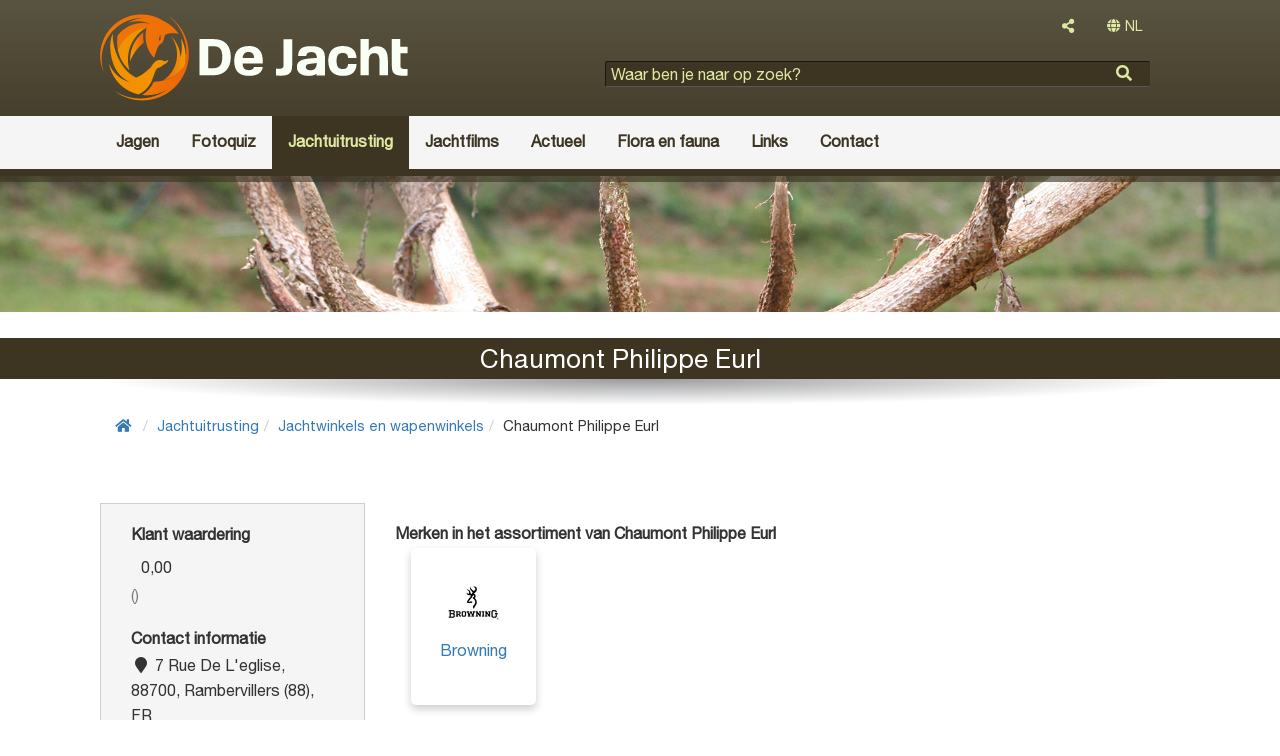

--- FILE ---
content_type: text/html; charset=utf-8
request_url: https://dejacht.nl/jachtuitrusting/jachtwinkels/chaumont-philippe-eurl/
body_size: 6014
content:
<!DOCTYPE html>
<html lang="nl">
	<head>
				<meta name='viewport' content='width=device-width, initial-scale=1'>
		<meta http-equiv='X-UA-Compatible' content='IE=edge'>
		<meta charset='UTF-8'>
		<link rel='canonical' href='https://dejacht.nl/jachtuitrusting/jachtwinkels/chaumont-philippe-eurl/'>
		<title>Chaumont Philippe Eurl | De Jacht</title>
		<meta name='description' content=''>
		<meta property='og:title' content='Chaumont Philippe Eurl | De Jacht'>
		<meta property='og:type' content='profile'>
		<meta property='og:description' content=''>
		<meta property='og:url' content='https://dejacht.nl/jachtuitrusting/jachtwinkels/chaumont-philippe-eurl/'>
		<meta property='og:site_name' content='De Jacht'>
		<meta property='fb:app_id' content='1728328384081976'>
<script type="application/ld+json">{"@context": [	"http://schema.org",	{ "@language": "nl-nl" }],"@type": "Store","name": "Chaumont Philippe Eurl","address": {	"@id": "https://dejacht.nl/jachtuitrusting/jachtwinkels/chaumont-philippe-eurl/",	"@type": "PostalAddress",	"addressCountry": "FR",	"addressRegion": "",	"postalCode": "88700",	"streetAddress": "7 Rue De L'eglise"},"location": { "@id": "https://dejacht.nl/jachtuitrusting/jachtwinkels/chaumont-philippe-eurl/" },"geo": {	"@type": "GeoCoordinates",	"latitude": "48.3461598",	"longitude": "6.636188"},"telephone": "+33 3 29 65 03 41","email": "","url": "","vatID": ""}</script><link rel="shortcut icon" href="https://dejacht.nl/graphics/de-jacht.ico" type="image/x-icon">
<link rel="icon" href="https://dejacht.nl/graphics/de-jacht.ico" type="image/x-icon">
<link rel="icon" href="https://dejacht.nl/graphics/de-jacht.ico" sizes="32x32">
<!-- Latest compiled and minified CSS -->
<link href="https://dejacht.nl/graphics/bootstrap.min.css" rel="stylesheet">
<link href="https://dejacht.nl/graphics/font-awesome.all.min.css" rel="stylesheet">
<link href="https://dejacht.nl/graphics/site.css?32" rel="stylesheet">
<!--[if lt IE 9]>
	<link href="https://dejacht.nl/graphics/layout.ie.lt9.css?32" rel="stylesheet" rel="stylesheet">
<![endif]-->
<link href="https://dejacht.nl/graphics/print.css?32" rel="stylesheet" media="print" type="text/css">
<style>
	#atmosphere {
		background-image: url("https://dejacht.nl/images/cover-photos/hert-1.png/header.jpg");
	}
</style>
<link href="https://dejacht.nl/graphics/flickity.min.css" rel="stylesheet">
	</head>
	<body class='porganization_store'>
		
<!-- Google tag (gtag.js) -->
<script async src="https://www.googletagmanager.com/gtag/js?id=G-T3L0Q87DFQ"></script>
<script>
  window.dataLayer = window.dataLayer || [];
  function gtag(){dataLayer.push(arguments);}
  gtag('js', new Date());

  gtag('config', 'G-T3L0Q87DFQ');
  setTimeout("gtag('event', 'Page in use after 10s')", 10000);
</script>
		<div id="wrap-page">
			<div id="wrap-sidebar">
	<div id='sidebar-nav'>
		<nav class='' id='leftNav'><ul class='list listLevel1'><li class=''><a href='https://dejacht.nl/hagelgeweren/'><div  class='name '>Hagelgeweren</div></a></li><li class=''><a href='https://dejacht.nl/jachthonden/'><div  class='name '>Jachthonden</div></a></li><li class=''><a href='https://dejacht.nl/jachtkleding/'><div  class='name '>Jachtkleding</div></a></li><li class=''><a href='https://dejacht.nl/jachtlaarzen/'><div  class='name '>Jachtlaarzen</div></a></li><li class=''><a href='https://dejacht.nl/jachtmessen/'><div  class='name '>Jachtmessen</div></a></li><li class=''><a href='https://dejacht.nl/luchtbuksen/'><div  class='name '>Luchtbuksen</div></a></li><li class=''><a href='https://dejacht.nl/messen/'><div  class='name '>Messen</div></a></li><li class=''><a href='https://dejacht.nl/munitie/'><div  class='name '>Munitie</div></a></li><li class=''><a href='https://dejacht.nl/nachtkijkers/'><div  class='name '>Nachtkijkers</div></a></li><li class=''><a href='https://dejacht.nl/richtkijkers/'><div  class='name '>Richtkijkers</div></a></li><li class=''><a href='https://dejacht.nl/smaak/'><div  class='name '>De smaak van de jacht</div></a></li><li class=''><a href='https://dejacht.nl/verrekijkers/'><div  class='name '>Verrekijkers</div></a></li><li class=''><a href='https://dejacht.nl/wapenkluizen/'><div  class='name '>Wapenkluizen</div></a></li><li class=''><a href='https://dejacht.nl/warmtebeeldkijkers/'><div  class='name '>Warmtebeeldkijkers</div></a></li><li class=''><a href='https://dejacht.nl/wildrecepten/'><div  class='name '>Wildrecepten</div></a></li><li class=''><a href='https://dejacht.nl/jagen/'><div  class='name '>Jagen</div></a></li><li class=''><a href='https://dejacht.nl/fotoquiz/'><div  class='name '>Fotoquiz</div></a></li><li class=''><a href='https://dejacht.nl/jachtuitrusting/'><div  class='name '>Jachtuitrusting</div></a></li><li class=''><a href='https://dejacht.nl/jachtfilms/'><div  class='name '>Jachtfilms</div></a></li><li class=''><a href='https://dejacht.nl/actueel/'><div  class='name '>Actueel</div></a></li><li class=''><a href='https://dejacht.nl/flora-en-fauna/'><div  class='name '>Flora en fauna</div></a></li><li class=''><a href='https://dejacht.nl/links/'><div  class='name '>Links</div></a></li><li class=''><a href='https://dejacht.nl/contact/'><div  class='name '>Contact</div></a></li></ul></nav>	</div>
</div>
			<div id="wrap" >
				<div id='header' class='clearfix'>
	<div class='container'>
		<div class="col-xs-12 col-sm-12 col-lg-5">
			<div class='siteTitle'>
				<a href='https://dejacht.nl/' >					<div class='siteLogo beeldmerk-woordmerk'>
						<img src='https://dejacht.nl/graphics/de-jacht-beeldmerk-woordmerk-diapos.svg' alt='De Jacht'>
					</div>
				</a>
			</div>
		</div>
		<div class="col-xs-12 col-sm-12 col-md-12 col-lg-7">
			<div class="col-xs-12 col-sm-6 col-md-12 text-right">
								<div class="dropdown dropdownShare">
					<button type="button" class="btn btn-default dropdown-toggle" id="dropdownShare" data-toggle="dropdown" aria-haspopup="true" aria-expanded="false">
						<i class="fas fa-share-alt"></i>
					</button>
					<div class="dropdown-menu dropdownContent" aria-labelledby="dropdownShare">
						<ul class='share'><li><a href='https://www.facebook.com/sharer/sharer.php?u=https://dejacht.nl/jachtuitrusting/jachtwinkels/chaumont-philippe-eurl/' title='Deel deze pagina op Facebook.' target='_blank'><i class='fab fa-facebook'></i></a></li><li><a href='https://twitter.com/home?status=https://dejacht.nl/jachtuitrusting/jachtwinkels/chaumont-philippe-eurl/' title='Deel deze pagina op Twitter.' target='_blank'><i class='fab fa-twitter'></i></a></li><li><a href='http://www.linkedin.com/shareArticle?mini=true&amp;url=https://dejacht.nl/jachtuitrusting/jachtwinkels/chaumont-philippe-eurl/' title='Deel deze pagina op Linkedin.' target='_blank'><i class='fab fa-linkedin'></i></a></li><li><a href='https://plus.google.com/share?url=https://dejacht.nl/jachtuitrusting/jachtwinkels/chaumont-philippe-eurl/' title='Deel deze pagina op Google+.' target='_blank'><i class='fab fa-google-plus'></i></a></li></ul>					</div>
				</div>
				<div class="dropdown langSelect"><button type="button" class="btn btn-default dropdownLangSelect dropdown-toggle" id="dropdownLangSelect" data-toggle="dropdown" aria-haspopup="true" aria-expanded="false"><i class="fas fa-globe"></i> NL</button><div class="dropdown-menu dropdownContent dropdown-menu-right" aria-labelledby="dropdownLangSelect"><ul><li class="text-center"><a href="https://hunting.gg" lang="en">EN</a></li></ul></div></div>
			</div>
			<div class="searchBlock col-xs-12 col-sm-6 col-md-12">
				<div class='searchFormBasic'>
<form id="searchForm" action="https://dejacht.nl/zoeken/" method="GET">
	<div class="formField formHtml5Input">
		<input type="search" name="searchText" placeholder="Waar ben je naar op zoek?">
	</div>
	<div class="formButtons">
		<input type="submit" name="searchFormSubmit" value="">
	</div>
</form></div>			</div>
		</div>
	</div>
	<nav class="navbar navbar-default" role="navigation">
		<div class="container">
			<div class="noPaddingRight col-xs-12 col-sm-12 col-md-12 col-lg-12">
				<button type="button" data-target="#wrap-sidebar" data-toggle="collapse" class="navbar-toggle" id="sidebar-toggle">
					<span class="sr-only">Toggle navigation</span>
					<span class="icon-bar"></span>
					<span class="icon-bar"></span>
					<span class="icon-bar"></span>
				</button>
				<nav class='collapse navbar-collapse noPadding' id='headerMenu'><ul class='nav navbar-nav listLevel1'><li class=''><a href='https://dejacht.nl/jagen/'><div  class='name '>Jagen</div></a><ul class='nav navbar-nav listLevel2'><li class=''><a href='https://dejacht.nl/jagen/jachtverhalen/'><div  class='name '>Jachtverhalen</div></a></li><li class=''><a href='https://dejacht.nl/jagen/smaak/'><div  class='name '>De smaak van de jacht</div></a></li><li class=''><a href='https://dejacht.nl/jagen/wildrecepten/'><div  class='name '>Wildrecepten</div></a></li><li class=''><a href='https://dejacht.nl/jagen/weidelijkheid/'><div  class='name '>Weidelijkheid</div></a></li><li class=''><a href='https://dejacht.nl/jagen/jachtargumenten/'><div  class='name '>JachtArgumenten</div></a></li></ul></li><li class=''><a href='https://dejacht.nl/fotoquiz/'><div  class='name '>Fotoquiz</div></a></li><li class=' ancestor'><a href='https://dejacht.nl/jachtuitrusting/'><div  class='name '>Jachtuitrusting</div></a><ul class='nav navbar-nav listLevel2'><li class=''><a href='https://dejacht.nl/jachtuitrusting/jachtkleding/'><div  class='name '>Jachtkleding</div></a></li><li class=''><a href='https://dejacht.nl/jachtuitrusting/jachtoptiek/'><div  class='name '>Jachtoptiek</div></a></li><li class=''><a href='https://dejacht.nl/jachtuitrusting/jachtwapens/'><div  class='name '>Jachtwapens</div></a></li><li class=''><a href='https://dejacht.nl/jachtuitrusting/importeurs/'><div  class='name '>Importeurs</div></a></li><li class=' ancestor'><a href='https://dejacht.nl/jachtuitrusting/jachtwinkels/'><div  class='name '>Jachtwinkels en wapenwinkels</div></a></li><li class=''><a href='https://dejacht.nl/jachtuitrusting/merken/'><div  class='name '>Jachtmerken</div></a></li></ul></li><li class=''><a href='https://dejacht.nl/jachtfilms/'><div  class='name '>Jachtfilms</div></a></li><li class=''><a href='https://dejacht.nl/actueel/'><div  class='name '>Actueel</div></a><ul class='nav navbar-nav listLevel2'><li class=''><a href='https://dejacht.nl/actueel/artikelen/'><div  class='name '>Artikelen</div></a></li><li class=''><a href='https://dejacht.nl/actueel/columns-opinie/'><div  class='name '>Columns & opinie</div></a></li><li class=''><a href='https://dejacht.nl/actueel/jachtagenda/'><div  class='name '>De jachtagenda</div></a></li><li class=''><a href='https://dejacht.nl/actueel/jacht-nieuws/'><div  class='name '>Jacht nieuws</div></a></li><li class=''><a href='https://dejacht.nl/actueel/nederlandse-jacht-blogs/'><div  class='name '>Nederlandse jacht blogs</div></a></li><li class=''><a href='https://dejacht.nl/actueel/belgische-jacht-blogs/'><div  class='name '>Belgische jacht blogs</div></a></li><li class=''><a href='https://dejacht.nl/actueel/duitstalige-jacht-blogs/'><div  class='name '>Duitstalige jacht blogs</div></a></li><li class=''><a href='https://dejacht.nl/actueel/engelstalige-jacht-blogs/'><div  class='name '>Engelstalige jacht blogs</div></a></li></ul></li><li class=''><a href='https://dejacht.nl/flora-en-fauna/'><div  class='name '>Flora en fauna</div></a><ul class='nav navbar-nav listLevel2'><li class=''><a href='https://dejacht.nl/flora-en-fauna/chimaera/'><div  class='name '>Chimaera</div></a></li><li class=''><a href='https://dejacht.nl/flora-en-fauna/watervogels/'><div  class='name '>Watervogels</div></a></li><li class=''><a href='https://dejacht.nl/flora-en-fauna/veerwild/'><div  class='name '>Veerwild</div></a></li><li class=''><a href='https://dejacht.nl/flora-en-fauna/haarwild/'><div  class='name '>Haarwild</div></a></li><li class=''><a href='https://dejacht.nl/flora-en-fauna/grofwild/'><div  class='name '>Grofwild</div></a></li><li class=''><a href='https://dejacht.nl/flora-en-fauna/jachthondenrassen/'><div  class='name '>Jachthondenrassen</div></a></li><li class=''><a href='https://dejacht.nl/flora-en-fauna/dierziekten/'><div  class='name '>Dierziekten</div></a></li><li class=''><a href='https://dejacht.nl/flora-en-fauna/flora/'><div  class='name '>Flora</div></a></li></ul></li><li class=''><a href='https://dejacht.nl/links/'><div  class='name '>Links</div></a><ul class='nav navbar-nav listLevel2'><li class=''><a href='https://dejacht.nl/links/culinair/'><div  class='name '>Culinair</div></a></li><li class=''><a href='https://dejacht.nl/links/de-elementen/'><div  class='name '>De elementen</div></a></li><li class=''><a href='https://dejacht.nl/links/informatieve-websites/'><div  class='name '>Informatieve websites</div></a></li><li class=''><a href='https://dejacht.nl/links/jacht-communities/'><div  class='name '>Jacht communities</div></a></li><li class=''><a href='https://dejacht.nl/links/jacht-linkpagina/'><div  class='name '>Startpagina's met jachtlinks</div></a></li><li class=''><a href='https://dejacht.nl/links/jacht-media/'><div  class='name '>Jacht media</div></a></li><li class=''><a href='https://dejacht.nl/links/jachtadvertentie/'><div  class='name '>Jachtadvertenties</div></a></li><li class=''><a href='https://dejacht.nl/links/jachthonden/'><div  class='name '>Jachthonden</div></a></li><li class=''><a href='https://dejacht.nl/links/jachtorganisaties/'><div  class='name '>Jachtorganisaties</div></a></li><li class=''><a href='https://dejacht.nl/links/jachtreizen/'><div  class='name '>Jachtreizen</div></a></li><li class=''><a href='https://dejacht.nl/links/jachtuitrusting/'><div  class='name '>Jachtuitrusting links</div></a></li><li class=''><a href='https://dejacht.nl/links/link-partners/'><div  class='name '>Link partners</div></a></li><li class=''><a href='https://dejacht.nl/links/natuur/'><div  class='name '>natuur</div></a></li><li class=''><a href='https://dejacht.nl/links/natuurfotografie-natuurkunst/'><div  class='name '>Natuurfotografie en -kunst</div></a></li><li class=''><a href='https://dejacht.nl/links/opleidingen-en-coaching/'><div  class='name '>Opleidingen en coaching</div></a></li><li class=''><a href='https://dejacht.nl/links/plezierjacht/'><div  class='name '>Plezierjacht</div></a></li><li class=''><a href='https://dejacht.nl/links/schietbanen/'><div  class='name '>Schietbanen</div></a></li></ul></li><li class=''><a href='https://dejacht.nl/contact/'><div  class='name '>Contact</div></a></li></ul></nav>			</div>
		</div>
	</nav>
</div>
<div id="atmosphere">
</div>
<div class='profileHeader clearfix'><div class='container'><div class='col-md-4 col-sm-4 col-xs-4'></div><div class='col-md-8 col-sm-8 col-xs-8'><h1>Chaumont Philippe Eurl</h1></div></div></div><div id='centerBottom' class='clearfix'>
	<div class="container">
		<div class="col-md-12">
			<div id='subHeader'>
</div>
<nav class="breadcrumbs"><ol class="breadcrumb breadcrumbsCount4"><li><a href="https://dejacht.nl/"><i class="fas fa-home"></i></a></li><li><a href="https://dejacht.nl/jachtuitrusting/">Jachtuitrusting</a></li><li><a href="https://dejacht.nl/jachtuitrusting/jachtwinkels/">Jachtwinkels en wapenwinkels</a></li><li class="current" style="max-width: none;"><span>Chaumont Philippe Eurl</span></li></ol></nav>
		</div>
		<div class="col-xs-12 col-sm-8 col-md-9 ">
			<div class="content">
	<div class='profile'><div class='col-md-4 noPadding'><div class='bio col-md-12' style='margin-bottom: 1.618rem'><div class='metadata'><div class='metadataField metadataGroup '><div class='metadataGroupLabel'><h2>Klant waardering</h2></div><div class='metadataGroupContent'><div class='metadataField metadataDataField'><div class='metadataFieldContent'><div class="rating" property="aggregateRating" itemReviewed="https://schema.org/LocalBusiness" typeof="AggregateRating"><span class="ratingStars">&nbsp;</span> <span class='numericRating'><span property="ratingValue">0,00</span><br><span class="reviewCount">(<span property="ratingCount"></span>)</span></span></div></div></div></div></div><div class='metadataField metadataGroup '><div class='metadataGroupLabel'><h2>Contact informatie</h2></div><div class='metadataGroupContent'><div class='metadataField metadataDataField'><div class='metadataFieldContent'><i class='fa fa-fw fa-map-marker'></i> 7 Rue De L'eglise, 88700, Rambervillers (88), FR</div></div><div class='metadataField metadataLink'><div class='metadataFieldContent'><i class='fa fa-fw fa-phone'></i> <a href='tel:0033329650341'  rel='nofollow'>Bel +33 3 29 65 03 41</a></div></div></div></div></div></div></div><div class='col-md-8'><h2>Merken in het assortiment van Chaumont Philippe Eurl</h2><nav class='cardsList'><ul class='list listLevel1'><li class='col-xs-6 col-sm-6 col-md-6 col-lg-4  image imageAsBackground'><a href='https://dejacht.nl/jachtuitrusting/merken/browning/'><div  class='image '><div class='listImage' style='background-image: url(https://dejacht.nl/jachtuitrusting/merken/browning/browning-logo-2017.png/products.thumb.jpg)'></div></div><div class='name'>Browning</div></a></li></ul></nav></div><div class='col-md-12'></div></div></div>
		</div>
		<div class="col-xs-12 col-sm-4 col-md-3 ">
			<aside id='right'>
	<div class="col-xs-12 col-sm-12 col-md-12 col-lg-12 text-left noPaddingLeft">
			</div>
	<div class="col-xs-12 col-sm-12 col-md-12 col-lg-12 text-left noPaddingLeft">
		<div class='col-xs-12 col-sm-6 col-md-12 col-lg-12 noPadding'></div>	</div>
	<div class="col-xs-12 col-sm-12 col-md-12 col-lg-12 text-left noPaddingLeft">
			</div>
</aside>
		</div>
	</div>
</div>


				<div id="push"></div>
			</div>
			<div id='footer' class='clearfix'>
	<div class="container">
		<div class="col-xs-12 col-sm-9 col-md-9 col-lg-9" style='color: #fafff5'>
			<a href="https://www.facebook.com/dejacht.nl/" target="_blank" style="color: #fafff5; margin-right: 3.2rem;"><i class="fab fa-facebook-f fa-2x"></i></a>
			<a href="https://twitter.com/Huntinggg2" target="_blank" style="color: #fafff5; margin-right: 3.2rem;"><i class="fab fa-twitter fa-2x"></i></a>
			<a href="https://www.instagram.com/hunting.gg/" target="_blank" style="color: #fafff5; margin-right: 3.2rem;"><i class="fab fa-instagram fa-2x"></i></a>
			<a href="https://pinterest.com/huntinggg2/" target="_blank" style="color: #fafff5;"><i class="fab fa-pinterest-p fa-2x"></i></a>

			<h2>
					</div>
		
		
		
		<div class="col-xs-12 col-sm-12 col-md-3 col-lg-3">
			<nav class='footerMenu'><ul class=' listLevel1'><li class=''><a href='https://dejacht.nl/over-dejacht.nl/adverteren/'><div  class='name '>Adverteren</div></a></li><li class=''><a href='https://dejacht.nl/over-dejacht.nl/algemene-advertentievoorwaarden/'><div  class='name '>Algemene advertentievoorwaarden</div></a></li><li class=''><a href='https://dejacht.nl/over-dejacht.nl/algemene-voorwaarden/'><div  class='name '>Algemene voorwaarden</div></a></li><li class=''><a href='https://dejacht.nl/over-dejacht.nl/contact/'><div  class='name '>Contact</div></a></li><li class=''><a href='https://dejacht.nl/over-dejacht.nl/erewieeretoekomt/'><div  class='name '>Ere wie ere toekomt</div></a></li><li class=''><a href='https://dejacht.nl/over-dejacht.nl/features/'><div  class='name '>Features</div></a></li><li class=''><a href='https://dejacht.nl/over-dejacht.nl/privacy-verklaring/'><div  class='name '>Privacyverklaring</div></a></li></ul></nav>		</div>		
	</div>
</div>
		</div>
		<div id="loading">
		    <i class="fa fa-spinner fa-pulse fa-3x fa-fw"></i>
		    <span class="sr-only">één moment...</span>
		</div>
		
<!--[if lt IE 9]>
	<script src="https://oss.maxcdn.com/html5shiv/3.7.2/html5shiv.min.js"></script>
	<script src="https://oss.maxcdn.com/respond/1.4.2/respond.min.js"></script>
<![endif]-->
<script src="https://code.jquery.com/jquery-3.1.1.min.js"></script>
<script src="https://maxcdn.bootstrapcdn.com/bootstrap/3.3.7/js/bootstrap.min.js"></script>
<script src="https://cdnjs.cloudflare.com/ajax/libs/postscribe/2.0.8/postscribe.min.js"></script>
<script src="https://dejacht.nl/graphics/base.js?"></script>

<script>
	$(document).ready(function(){
		$("#sidebar-toggle").click(function(e) {
			e.preventDefault();
			$("#wrap-page").toggleClass("toggled");
		});
	
		// window.fbAsyncInit = function() {
		// 	FB.init({
		// 		appId      : '943504369018023',
		// 		xfbml      : true,
		// 		version    : 'v3.2'
		// 	});
		// };
	
		// (function(d, s, id){
		// 	var js, fjs = d.getElementsByTagName(s)[0];
		// 	if (d.getElementById(id)) {return;}
		// 	js = d.createElement(s); js.id = id;
		// 	js.src = "//connect.facebook.net/nl_NL/sdk.js";
		// 	fjs.parentNode.insertBefore(js, fjs);
		// }(document, 'script', 'facebook-jssdk'));
	});
</script>
<script>
	$(document).ready(function() {
		$(".metadata a").each(function() {
			var href = $(this).attr("href");
			var target = $(this).attr("target");
			var text = $(this).text();
			$(this).click(function(event) { // when someone clicks these links
				event.preventDefault();
				ga('send', {
					hitType: 'event',
					eventCategory: 'Profile links',
					eventAction: 'Clicked',
					eventLabel: href+" - "+text
				});
				//console.log( href+" - "+text );
				setTimeout(function() { // now wait 300 milliseconds...
					window.open(href,(!target?"_self":target)); // ...and open the link as usual
				},300);
			});
		});
	});
</script>
<script type='text/javascript' src='//maps.google.com/maps/api/js?key=AIzaSyC2JoY7IAEy5_JyeHcKGxVsO50ctmxAuno'></script>
<script src='https://dejacht.nl/graphics/gmaps.js'></script>
<script type='text/javascript'>
	$(document).ready(function(){
		map = new GMaps({
			div: '#gmap',
			lat: 48.346598,
			lng: 6.63188,
			zoom: 10		});
		map.addControl({
			position: 'top_right',
			content: 'Your location',
			style: {
				margin: '5px',
				padding: '1px 6px',
				border: 'solid 1px #717B87',
				background: '#fff'
			},
			events: {
				click: function(){
					GMaps.geolocate({
						success: function(position){
							map.setCenter(position.coords.latitude, position.coords.longitude);
						},
						error: function(error){
						},
						not_supported: function(){
						}
					});
				}
			}
		});
		var iconBase = 'https://dejacht.nl/graphics/gmaps-markers/';
		map.addMarker({lat: 48.346598,lng: 6.63188,title: 'Chaumont Philippe Eurl',icon: iconBase + 'gmap-marker-store.png/',infoWindow: {content: '<a href=\'https://dejacht.nl/jachtuitrusting/jachtwinkels/chaumont-philippe-eurl/\'>Chaumont Philippe Eurl</a>'}});	});
</script>
<script src='https://www.google.com/recaptcha/api.js'></script>	</body>
</html>

--- FILE ---
content_type: text/html; charset=utf-8
request_url: https://dejacht.nl/graphics/ams:ams.get
body_size: 324
content:
{"rightTop":{"gaCategory":"De Jacht","gaLabel":"De smaak van de jacht","display":"ams","content":"<aside class=\"amsTitle\">sponsoring<\/aside><aside class=\"amsItem\"><a href=\"https:\/\/dejacht.nl\/graphics\/ams.out?amsID=7\" target=\"_blank\" class=\"ga-event-click\" data-ga-event-category=\"De Jacht\" data-ga-event-action-click=\"AMS click: rightTop\" data-ga-event-action-view=\"AMS view: rightTop\" data-ga-event-label=\"De smaak van de jacht\"><img src=\"\/images\/ams\/smaak.jpg\" alt=\"Weet u hoe het er werkelijk aan toe gaat?\"><\/a><\/aside><\/aside>"},"rightBottom":{"gaCategory":"De Vechtschool","gaLabel":"S.W.O.T. teamtraining","display":"ams","content":"<aside class=\"amsTitle\">sponsoring<\/aside><aside class=\"amsItem\"><a href=\"https:\/\/dejacht.nl\/graphics\/ams.out?amsID=8\" target=\"_blank\" class=\"ga-event-click\" data-ga-event-category=\"De Vechtschool\" data-ga-event-action-click=\"AMS click: rightBottom\" data-ga-event-action-view=\"AMS view: rightBottom\" data-ga-event-label=\"S.W.O.T. teamtraining\"><img src=\"\/images\/ams\/swot-teamtraining-banner-300x250.gif\/\" alt=\"Vergroot de effici\u00ebntie van jouw team met de S.W.O.T. teamtraining van De Vechtschool!\"><\/a><\/aside><\/aside>"}}

--- FILE ---
content_type: text/css;charset=UTF-8
request_url: https://dejacht.nl/graphics/site.css?32
body_size: 15457
content:
@font-face {
	font-family: 'georgia';
	src: url('https://dejacht.nl/graphics/fonts/georgia/georgia.eot');
	src: url('https://dejacht.nl/graphics/fonts/georgia/georgia.eot?#iefix') format('embedded-opentype'),
		url('https://dejacht.nl/graphics/fonts/georgia/georgia.woff2') format('woff2'),
		url('https://dejacht.nl/graphics/fonts/georgia/georgia.woff') format('woff'),
		url('https://dejacht.nl/graphics/fonts/georgia/georgia.ttf') format('truetype'),
		url('https://dejacht.nl/graphics/fonts/georgia/georgia.svg#HelveticaNeueUltraLight') format('svg');
	font-weight: normal;
	font-style: normal;
}
@font-face {
	font-family: 'helveticaNeueMedium';
	src: url('https://dejacht.nl/graphics/fonts/helvetica-neue-medium/helvetica-neue-medium.eot');
	src: url('https://dejacht.nl/graphics/fonts/helvetica-neue-medium/helvetica-neue-medium.eot?#iefix') format('embedded-opentype'),
		url('https://dejacht.nl/graphics/fonts/helvetica-neue-medium/helvetica-neue-medium.svg#HelveticaNeueUltraLight') format('svg');
	font-weight: normal;
	font-style: normal;
}
@font-face {
	font-family: 'helveticaNeueLight';
	src: url('https://dejacht.nl/graphics/fonts/helvetica-neue-light/helvetica-neue-light.eot');
	src: url('https://dejacht.nl/graphics/fonts/helvetica-neue-light/helvetica-neue-light.eot?#iefix') format('embedded-opentype'),
		url('https://dejacht.nl/graphics/fonts/helvetica-neue-light/helvetica-neue-light.woff') format('woff'),
		url('https://dejacht.nl/graphics/fonts/helvetica-neue-light/helvetica-neue-light.ttf') format('truetype'),
		url('https://dejacht.nl/graphics/fonts/helvetica-neue-light/helvetica-neue-light.svg#HelveticaNeueUltraLight') format('svg');
	font-weight: normal;
	font-style: normal;
}
@font-face {
	font-family: 'helveticaNeue';
	src: url('https://dejacht.nl/graphics/fonts/helvetica-neue/helvetica-neue.eot');
	src: url('https://dejacht.nl/graphics/fonts/helvetica-neue/helvetica-neue.eot?#iefix') format('embedded-opentype'),
		url('https://dejacht.nl/graphics/fonts/helvetica-neue/helvetica-neue.woff') format('woff'),
		url('https://dejacht.nl/graphics/fonts/helvetica-neue/helvetica-neue.ttf') format('truetype'),
		url('https://dejacht.nl/graphics/fonts/helvetica-neue/helvetica-neue.svg#HelveticaNeueUltraLight') format('svg');
	font-weight: normal;
	font-style: normal;
}
@font-face {
    font-family: fontAwesomeRegular;
    src:	url("https://dejacht.nl/graphics/fonts/font-awesome-5.3.1/fa-regular-400.ttf"),
			url("https://dejacht.nl/graphics/fonts/font-awesome-5.3.1/fa-regular-400.svg#fontawesomeregular") format('svg'),
			url("https://dejacht.nl/graphics/fonts/font-awesome-5.3.1/fa-regular-400.eot"),
			url("https://dejacht.nl/graphics/fonts/font-awesome-5.3.1/fa-regular-400.woff"),
    		url("https://dejacht.nl/graphics/fonts/font-awesome-5.3.1/fa-regular-400.woff2"),
			url("https://dejacht.nl/graphics/fonts/font-awesome-5.3.1/fa-regular-400.otf");
}
@font-face {
    font-family: fontAwesome;
    src:	url("https://dejacht.nl/graphics/fonts/font-awesome-5.3.1/fa-solid-900.ttf"),
			url("https://dejacht.nl/graphics/fonts/font-awesome-5.3.1/fa-solid-900.svg#fontAwesome") format('svg'),
			url("https://dejacht.nl/graphics/fonts/font-awesome-5.3.1/fa-solid-900.eot"),
			url("https://dejacht.nl/graphics/fonts/font-awesome-5.3.1/fa-solid-900.woff"),
    		url("https://dejacht.nl/graphics/fonts/font-awesome-5.3.1/fa-solid-900.woff2"),
			url("https://dejacht.nl/graphics/fonts/font-awesome-5.3.1/fa-solid-900.otf");
}
/* BOOTSTRAP override */
.col-xs-1, .col-sm-1, .col-md-1, .col-lg-1, .col-xs-2, .col-sm-2, .col-md-2, .col-lg-2, .col-xs-3, .col-sm-3, .col-md-3, .col-lg-3, .col-xs-4, .col-sm-4, .col-md-4, .col-lg-4, .col-xs-5, .col-sm-5, .col-md-5, .col-lg-5, .col-xs-6, .col-sm-6, .col-md-6, .col-lg-6, .col-xs-7, .col-sm-7, .col-md-7, .col-lg-7, .col-xs-8, .col-sm-8, .col-md-8, .col-lg-8, .col-xs-9, .col-sm-9, .col-md-9, .col-lg-9, .col-xs-10, .col-sm-10, .col-md-10, .col-lg-10, .col-xs-11, .col-sm-11, .col-md-11, .col-lg-11, .col-xs-12, .col-sm-12, .col-md-12, .col-lg-12 {
	padding-right: 30px;
	padding-left: 30px;
}
html,
body {
	min-height: 100%;
	height: 100%;
	margin: 0px;
	padding: 0px;
	font-family: "helveticaNeue";
	font-size: 16px;
	line-height: 1.618em;
}
ul, li {
	margin: 0px;
	padding: 0px;
}
nav,
div {
	box-sizing: border-box;
	-moz-box-sizing: border-box;
	-ms-box-sizing: border-box
}
iframe,
img {
	display: inline-block;
	box-sizing: border-box;
	-moz-box-sizing: border-box;
	-ms-box-sizing: border-box
}
a {
	text-decoration: none;
}
a:visited,
a:focus,
a:active,
a:hover {
	text-decoration: none;
}
h1 {
	margin: 0.3em 0em 0em 0em;
	padding: 0em 0em 0.309em 0em;
	line-height: 1.618em;
	font-size: 1.618em;
	font-family: helveticaNeue;
	font-weight: normal;
}
body.psite h1 {
	display: inline-block;
	width: 100%;
	margin-bottom: 0em;
	text-align: center;
}
body.psite h2 {
	padding-bottom: 0.5em;
}
h2 {
	font-size: 1rem;
	line-height: 1.2em;
	margin: 0em;
	padding: 1.309em 0em 0.309em 0em;
	font-family: helveticaNeue;
	font-weight: bold;
}
h3 {
	font-size: 1rem;
	font-family: helveticaNeue;
	font-weight: bold;
}
.noPadding {
	padding-right: 0px;
	padding-left: 0px;
}
.noPaddingLeft {
	padding-left: 0px;
}
.noPaddingRight {
	padding-right: 0px;
}
img {
	display: inline-block;
	box-sizing: border-box;
	box-sizing: border-box;
	-moz-box-sizing: border-box;
	-ms-box-sizing: border-box
}
img.imageFull {
	max-width: 100%;
}
img.imageGoldenSectionBig {
	max-width: 61.80469715698393%;
}
img.imageHalf {
	max-width: 50%;
}
img.imageGoldenSectionSmall {
	max-width: 38.19530284301607%;
}
img.imageThird {
	max-width: 33.3333%;
}
img.imageQuarter {
	max-width: 25%;
}

form .formButtons input,
.button {
	display: inline-block;
	margin: 0px;
	height: 1.875em;
	-webkit-border-radius: 2px; 
	-moz-border-radius: 2px;
	border-radius: 2px;
	padding: 0px;
	line-height: 1.875em;
	text-align: center;
	white-space: nowrap;
	color: #ffffff;
	outline: 0px;
	border-top: 0px;
	border: 1px solid rgba( 206, 206, 206, 1 );
	border-style: outset;
	background: rgba( 230, 230, 230, 1);
	background: -moz-linear-gradient(top, rgba( 255, 255, 255, 1 ) 0%, rgba( 230, 230, 230, 1) 100%);
	background: -webkit-gradient(linear, left top, left bottom, color-stop(0%, rgba( 255, 255, 255, 1 )), color-stop(100%,rgba( 230, 230, 230, 1)));
	background: -webkit-linear-gradient(top, rgba( 255, 255, 255, 1 ) 0%,rgba( 230, 230, 230, 1) 100%);
	background: -o-linear-gradient(top, rgba( 255, 255, 255, 1 ) 0%,rgba( 230, 230, 230, 1) 100%);
	background: -ms-linear-gradient(top, rgba( 255, 255, 255, 1 ) 0%,rgba( 230, 230, 230, 1) 100%);
	background: linear-gradient(to bottom, rgba( 255, 255, 255, 1 ) 0%,rgba( 230, 230, 230, 1) 100%);
}
form .formButtons input {
	color: rgba( 30, 31, 35, 1 );
}
form .formButtons input:active,
form .formButtons input:hover,
.button.active,
.button:hover {
	border: 1px solid rgba( 81, 81, 81, 1);
	border-style: inset;
	color: #ffffff !important;
	opacity: 1 !important;
	background: rgba( 89, 84, 65, 1 );
	background: -moz-linear-gradient(top, rgba( 89, 84, 65, 1 ) 0%, rgba( 61, 52, 34, 1 ) 100%);
	background: -webkit-gradient(linear, left top, left bottom, color-stop(0%, rgba( 89, 84, 65, 1 ) ), color-stop(100%, rgba( 61, 52, 34, 1 ) ));
	background: -webkit-linear-gradient(top, rgba( 89, 84, 65, 1 ) 0%, rgba( 61, 52, 34, 1 ) 100%);
	background: -o-linear-gradient(top, rgba( 89, 84, 65, 1 ) 0%, rgba( 61, 52, 34, 1 ) 100%);
	background: -ms-linear-gradient(top, rgba( 89, 84, 65, 1 ) 0%, rgba( 61, 52, 34, 1 ) 100%);
	background: linear-gradient(to bottom, rgba( 89, 84, 65, 1 ) 0%, rgba( 61, 52, 34, 1 ) 100%);
}
.button a {
	display: block;
	height: 100%;
	width: 100%;
	padding: 0em 1em 0em 1em;
	color: rgba( 51, 51, 51, 1 ) !important;
	font-weight: normal;
}
form .formButtons input:active,
form .formButtons input:hover,
.button a:hover {
	color: rgba( 255, 255, 255, 1 ) !important;
}

#wrap-page {
	min-width: 360px;
	min-height: 100%;
	height: 100%;
	-webkit-transition: all 0.5s ease;
	-moz-transition: all 0.5s ease;
	-o-transition: all 0.5s ease;
	transition: all 0.5s ease;
}
#wrap-page.toggled {
	padding-left: 250px;
}
#wrap-sidebar {
    z-index: 1000;
    position: fixed;
    left: 250px;
    width: 0;
    height: 100%;
    margin-left: -250px;
    overflow-y: auto;
    -webkit-transition: all 0.5s ease;
    -moz-transition: all 0.5s ease;
    -o-transition: all 0.5s ease;
    transition: all 0.5s ease;
	background: rgba( 61, 52, 34, 1 );
	background: -moz-linear-gradient(top, rgba( 61, 52, 34, 1 ) 0%, rgba( 89, 84, 65, 1 ) 100%);
	background: -webkit-gradient(linear, left top, left bottom, color-stop(0%, rgba( 61, 52, 34, 1 ) ), color-stop(100%, rgba( 89, 84, 65, 1 ) ) );
	background: -webkit-linear-gradient(top, rgba( 61, 52, 34, 1 ) 0%, rgba( 89, 84, 65, 1 ) 100%);
	background: -o-linear-gradient(top, rgba( 61, 52, 34, 1 ) 0%, rgba( 89, 84, 65, 1 ) 100%);
	background: -ms-linear-gradient(top, rgba( 61, 52, 34, 1 ) 0%, rgba( 89, 84, 65, 1 ) 100%);
	background: linear-gradient(to bottom, rgba( 61, 52, 34, 1 ) 0%, rgba( 89, 84, 65, 1 ) 100%);
	filter: progid:DXImageTransform.Microsoft.gradient( startColorstr='#595441', endColorstr='#3d3422',GradientType=0 ); /* IE6-8 */
}
#wrap-page.toggled #wrap-sidebar {
    width: 250px;
    border-right: 1px solid rgba( 221, 232, 162, 1 );
}
#wrap {
	margin-bottom: -11em;
	height: auto !important;
	min-height: 100%;
    width: 100%;
	padding: 0px;
}
#wrap-page.toggled #wrap {
	margin-right: -250px;
}
#header {
	padding: 0em 0em 0em 0em;
	background: #595441;
	background: url([data-uri]);
	background: -moz-linear-gradient(top,  #595441 0%, #3d3422 100%); /* FF3.6+ */
	background: -webkit-gradient(linear, left top, left bottom, color-stop(0%,#595441), color-stop(100%,#3d3422)); /* Chrome,Safari4+ */
	background: -webkit-linear-gradient(top,  #595441 0%,#3d3422 100%); /* Chrome10+,Safari5.1+ */
	background: -o-linear-gradient(top,  #595441 0%,#3d3422 100%); /* Opera 11.10+ */
	background: -ms-linear-gradient(top,  #595441 0%,#3d3422 100%); /* IE10+ */
	background: linear-gradient(to bottom,  #595441 0%,#3d3422 100%); /* W3C */
	filter: progid:DXImageTransform.Microsoft.gradient( startColorstr='#595441', endColorstr='#3d3422',GradientType=0 ); /* IE6-8 */
	color: #f8fbf4;
}
#header a {
	color: #f8fbf4;
}
#header	button#sidebar-toggle.navbar-toggle {
	display: none;
}
.navbar-toggle {
	float: none;
	margin-top: 0.8em !important;
}
.navbar-toggle .icon-bar {
	border: 1px solid rgba( 89, 84, 65, 1 );
}
.navbar-default .navbar-toggle:focus, .navbar-default .navbar-toggle:hover,
.navbar-toggle:active,
.navbar-toggle:focus,
.navbar-toggle:hover {
	background-color: rgba( 61, 52, 34, 1 );
	border: 1px solid rgba( 221, 232, 162, 1 );
}
.navbar-toggle:active .icon-bar,
.navbar-toggle:focus .icon-bar,
.navbar-toggle:hover .icon-bar {
	border: 1px solid rgba( 221, 232, 162, 1 );
}
#header .siteTitle {
	display: table;
	margin: 0.9rem 0rem 0.9rem 0rem;
	padding: 0px;
	width: 100%;
	height: 100%;
	min-height: 87px;
	vertical-align: middle;
	font-size: 1.618em;
}
#header .siteTitle a {
	display: table-cell;
	height: 100%;
	width: 100%;
	margin: 0px 0.5rem 0px 0px;
	vertical-align: middle;
}
#header .siteTitle a img {
	display: inline-block;
	height: 87px;
	width: auto;
}
#header .siteTitle a:focus,
#header .siteTitle a:active,
#header .siteTitle a:hover {
	text-decoration: none;
}
#header nav.authentication {
	display: inline-block;
	width: auto;
	height: 3.236rem;
	line-height: 3.236rem;
	text-align: center;
} 
#header nav.authentication .button { 
	display: inline-block;
	width: auto;
} 
#header nav.authentication .button a { 
	display: inline-block;
	padding: 0rem 0.8rem 0.2rem 0.8rem;
	text-align: center;
	color: rgba( 221, 232, 162, 1 ) !important;
} 

#header nav.authentication .button {
	box-sizing: border-box;
	-moz-box-sizing: border-box;
	-ms-box-sizing: border-box

	margin: 0px;
	height: 1.618em;
	border-top: 1px solid rgba( 101, 101, 104	, 1); 
	border-right: 1px solid rgba( 33, 33, 36, 1);
	border-bottom: 1px solid rgba( 19, 19, 22, 1);
	border-left: 1px solid rgba( 67, 67, 70, 1);
	padding: 0px;
	line-height: 1.618em;
	text-align: center;
	white-space: nowrap;
	color: rgba( 221, 232, 162, 1 ) !important;
	background: rgba( 89, 84, 65, 1 );
	background: -moz-linear-gradient(top, rgba( 89, 84, 65, 1 ) 0%, rgba( 61, 52, 34, 1 ) 100%);
	background: -webkit-gradient(linear, left top, left bottom, color-stop(0%,rgba( 89, 84, 65, 1 )), color-stop(100%,rgba( 61, 52, 34, 1 )));
	background: -webkit-linear-gradient(top, rgba( 89, 84, 65, 1 ) 0%, rgba( 61, 52, 34, 1 ) 100%);
	background: -o-linear-gradient(top, rgba( 89, 84, 65, 1 ) 0%, rgba( 61, 52, 34, 1 ) 100%);
	background: -ms-linear-gradient(top, rgba( 89, 84, 65, 1 ) 0%, rgba( 61, 52, 34, 1 ) 100%);
	background: linear-gradient(to bottom, rgba( 89, 84, 65, 1 ) 0%, rgba( 61, 52, 34, 1 ) 100%);
}
.button.cta,
#header nav.authentication .button:hover {
	border-bottom: 1px solid rgba( 40, 52, 20, 1);
	border-right: 1px solid rgba( 40, 52, 20, 1);
	border-top: 1px solid rgba( 150, 185, 106, 1); 
	border-left: 1px solid rgba( 150, 185, 106, 1);
	background: rgba( 58, 76, 29, 1);
	background: -moz-linear-gradient(top,  rgba( 114, 160, 56, 1) 0%, rgba( 58, 76, 29, 1) 100%);
	background: -webkit-gradient(linear, left top, left bottom, color-stop(0%,rgba( 114, 160, 56, 1)), color-stop(100%,rgba( 58, 76, 29, 1)));
	background: -webkit-linear-gradient(top, rgba( 114, 160, 56, 1) 0%,rgba( 58, 76, 29, 1) 100%);
	background: -o-linear-gradient(top, rgba( 114, 160, 56, 1) 0%,rgba( 58, 76, 29, 1) 100%);
	background: -ms-linear-gradient(top, rgba( 114, 160, 56, 1) 0%,rgba( 58, 76, 29, 1) 100%);
	background: linear-gradient(to bottom, rgba( 114, 160, 56, 1) 0%,rgba( 58, 76, 29, 1) 100%);
}
#header nav.authentication .button:last-child {
	border-left: 0px;
}
#header nav.authentication .button:hover a { 
	color: rgba( 255, 255, 255, 1 ) !important;
} 
.reviewsButton.button.cta {
	margin-bottom: 1.618rem;
	height: auto;
	padding: 0.8rem 1.618rem;
	white-space: normal !important;
}
.reviewsButton.button.cta:active,
.reviewsButton.button.cta:hover {
	color: #FFFFFF;
}
nav.navbar {
	border-radius: 0px;
	margin-bottom: 0px;
}
nav.navbar-default {
	background-color: rgba( 245, 245, 245, 1 );
	border: 0px;
	position: relative;
	height: 3.326rem;
}
nav.navbar > ul {
	margin: 0px;
	height: 3.326rem;
	padding: 0px;
}
nav#headerMenu > ul > li {
	display: inline-block;
	position: relative;
	margin: 0px;
	height: 3.326rem;
	border: 0px;
	padding: 0px;
}
nav.navbar ul > li a {
	display: inline-block;
	padding: 0rem 1em 0rem 1em;
	height: 3.326rem;
	overflow: hidden;
	line-height: 3.236rem;
	color: rgba( 61, 52, 34, 1 ) !important;
	border: 0px;
	white-space: nowrap;
	font-weight: bold;
}
nav.navbar ul > li a .name {
	height: 0px;
	margin: 0px;
	padding: 0px;
}
nav.navbar ul > li.ancestor > a,
nav.navbar ul > li.active > a,
nav.navbar ul > li:hover > a,
nav.navbar ul > li > a:hover,
nav.navbar ul > li > a:focus {
	border: 0px;
	color: rgba( 221, 232, 162, 1 ) !important;
	background-color: rgba( 61, 52, 34, 1 ) !important;
}
nav#headerMenu ul.listLevel2 {
	visibility: hidden;
	display: block;
	position: absolute;
	top: calc( 3.236rem + 1px);
	left: 0px;
	background-color: rgba( 245, 245, 245, 1 ) !important;
	-webkit-box-shadow: 0 6px 0 0 rgba( 61, 52, 34, 0.618 );
	box-shadow: 0 6px 0 0 rgba( 61, 52, 34, 0.618 );
	z-index: 100;
	border-right: 1px solid rgba( 221, 232, 162, 1 ) !important;
	border-left: 1px solid rgba( 221, 232, 162, 1 ) !important;

	-webkit-column-count: 2;
	-moz-column-count: 2;
	column-count: 2;
	-webkit-column-rule: 1px solid rgba( 221, 232, 162, 1 );
	-moz-column-rule: 1px solid rgba( 221, 232, 162, 1 );
	column-rule: 1px solid rgba( 221, 232, 162, 1 );
}
nav#headerMenu.in ul.listLevel2 {
	top: 0px;
	left: 40%;
}
nav#headerMenu ul > li:hover > ul.listLevel2,
nav#headerMenu ul > li:focus > ul.listLevel2 {
	visibility: visible;
}
nav#headerMenu ul.listLevel2 > li {
	display: block;
	width: 100%;
}
nav#headerMenu ul.listLevel2 > li a {
	display: block;
	width: 100%;
	font-weight: normal;
	font-size: 0.9em;
}


.dropdown {
	display: inline-block;
	width: 3.236rem;
	height: 3.236rem;
	text-align: right;
	z-index: 10000;
}

.dropdown .btn-default.active,
.dropdown .btn-default:active,
.dropdown.open > .dropdown-toggle.btn-default,
.dropdown.open button,
.dropdown button:hover,
.dropdown button:focus,
.dropdown button:active {
	background-color: rgba( 89, 84, 65, 1 );
	color: rgba( 221, 232, 162, 1 );
}
.dropdown button {
	width: 3.236rem;
	height: 3.236rem;
	border: 0px;
	border-radius: 0px;
	padding: 0px;
	background-color: transparent;
	color: rgba( 221, 232, 162, 1 );
	text-align: center;
}
.dropdown > button {
	display: table-cell;
	text-align: center;
	vertical-align: middle;
	lline-height: 3.236rem;
}
.dropdown button .profileAvatar {
	display: inline-block;
	margin: 0px 0px 0px 0em;
	width: 2.427rem;
	height: 2.427rem;
	line-height: 100%;
	padding: 0px;
}
.dropdown button .profileAvatar .profileAvatarIcon {
	display: inline-block;
	width: 2.427rem;
	height: 2.427rem;
	line-height: 100%;
}
.dropdown button .profileAvatar .profileAvatarIcon i {
	width: 100%;
	height: 100%;
	line-height: 100%;
}

.dropdown button .profileAvatar img {
	display: inline-block;
	width: 100%;
	height: 100%;
}
.dropdown .dropdownContent {
	margin-top: 0px;
	border: 0px;
	border-radius: 0px;
	background-color: rgba( 89, 84, 65, 1 );
}
.dropdown .dropdownHeader {
	display: inline-block;
	width: 50%;
	height: 100%;
	line-height: 100%;
	text-align: center;
}
.dropdown .dropdown-menu {
	min-width: 3.236rem;
}
.dropdown .dropdownTextHeader {
	display: block;
	width: 100%;
	height: 1.618em;
	padding: 0em 1.618em 0em 1.618em;
	text-align: center;
	border-bottom: 1px solid rgba( 221, 232, 162, 1 );
	font-size: 1.2em;
	white-space: nowrap;
}
.dropdown ul {
	display: block;
	margin: 0em;
	width: auto;
	list-style: none;
}
.dropdown.dropdownUserOptions .dropdown-menu ul li a {
	display: inline-block;
	height: 3.326rem;
	line-height: 3.326rem;
	width: 100%;
	padding: 0rem 1.618rem 0rem 1.618rem;
}
.dropdown ul li {
	white-space: nowrap;
}
.dropdown button.inputCopy {
	padding-top: 6px;
}
.dropdown input#calendarLink {
	color: rgba( 30, 31, 35, 1 );
}
.dropdown .dropdownContent button {
	display: inline-block;
	width: 100%;
	color: rgba( 255, 255, 255, 1 ) !important;
	text-align: center;
}
.dropdown .dropdownContent a.calendarLink {
	display: inline-block;
	width: 100%;
	height: 3.836rem;
	color: rgba( 255, 255, 255, 1 ) !important;
	text-align: center;
    padding-top: 6px;
}
.dropdown .dropdownContent button:hover,
.dropdown .dropdownContent a:hover {
	color: rgba( 221, 232, 162, 1 ) !important;
}

.dropdown .dropdownShare ul li {
	display: inline-block;
}

.dropdown.langSelect ul li a {
	display: inline-block;
	height: 3.326rem;
	line-height: 3.326rem;
	width: 3.326rem;
	text-align: center
}

#header nav.useroptions {
	margin-top: 0.9em;
	text-align: right;
}
#header nav.useroptions ul {
	padding: 0px;
	margin: 0px;
	list-style: none;
}
#header nav.useroptions ul li {
	display: inline-block;
	width: auto;
}
#header nav.useroptions ul li a:hover {
	color: ;
}
#header nav.useroptions ul li.loginLogoff {
	margin-left: 1.618em;
	font-size: 1.2rem;
}
#header ul.share li {
	box-sizing: border-box;
	-moz-box-sizing: border-box;
	-webkit-box-sizing:	border-box;
	display: inline-block;
	height: 3.236rem;
	width: 3.236rem;
	margin: 0px;
	padding: 0px;
	vertical-align: middle;
	text-align: center;
}
#header ul.share li a {
	box-sizing: border-box;
	-moz-box-sizing: border-box;
	-webkit-box-sizing:	border-box;
	display: inline-block;
	width: 100%;
	height: 3.236em;
	line-height: 3.236em;
	color: rgba( 255, 255, 255, 1 );
}
#header ul.share li a:hover {
	color: rgba( 221, 232, 162, 1 );
}
#atmosphere {
	position: relative;
	width: 100%;
	height: 8.5em;
	background-size: cover;
	background-repeat: no-repeat;
	background-position: center top;
	-webkit-box-shadow: inset 0px 6px 0px 0px rgba( 61, 52, 34, 0.618 );
	-moz-box-shadow:    inset 0px 6px 0px 0px rgba( 61, 52, 34, 0.618 );
	box-shadow:         inset 0px 6px 0px 0px rgba( 61, 52, 34, 0.618 );
	z-index: 1;
}
body.pvideo #atmosphere,
body.psection_fotoquiz #atmosphere {
	height: 6px;
}
body.pproduct #atmosphere:after,
body.ppage_reviews #atmosphere:after,
body.ppage_review #atmosphere:after,
body.porganization #atmosphere:after,
body.pperson #atmosphere:after {
	content: "";
	width: 100%;
	height: 6.472em;
	position: absolute;
	right: 0px;
	bottom: 0px;
	left: 0px;
	pointer-events: none;
	background: -moz-linear-gradient(top, rgba( 255, 255, 255, 0 ) 0%, rgba( 255, 255, 255, 1 ) 100%);
	background: -webkit-gradient(linear, left top, left bottom, color-stop(0%, rgba( 255, 255, 255, 0 ) ), color-stop(100%, rgba( 255, 255, 255, 1 ) ));
	background: -webkit-linear-gradient(top, rgba( 255, 255, 255, 0 ) 0%, rgba( 255, 255, 255, 1 ) 100%);
	background: -o-linear-gradient(top, rgba( 255, 255, 255, 0 ) 0%, rgba( 255, 255, 255, 1 ) 100%);
	background: -ms-linear-gradient(top, rgba( 255, 255, 255, 0 ) 0%, rgba( 255, 255, 255, 1 ) 100%);
	background: linear-gradient(to bottom, rgba( 255, 255, 255, 0 ) 0%, rgba( 255, 255, 255, 1 ) 100%);
}
#subHeader {
	position: relative;
	width: 100%;
	height: 1.618em;
	background-color:#FFFFFF;
	background-image: -moz-radial-gradient(50% 0px, ellipse farthest-side, #9a9b9d, #ffffff 100%);
	background-image: -webkit-radial-gradient(50% 0px, ellipse farthest-side, #9a9b9d, #ffffff 100%);
	background-image: -o-radial-gradient(50% 0px, ellipse farthest-side, #9a9b9d, #ffffff 100%);
	background-image: -ms-radial-gradient(50% 0px, ellipse farthest-side, #9a9b9d, #ffffff 100%);
	background-image: radial-gradient(50% 0px, ellipse farthest-side, #9a9b9d, #ffffff 100%)
}
.navUpLink {
	position: relative;
	top: 0.3em;
	text-transform: lowercase;
}
body.porganization .navUpLink {
	position: absolute;
	margin-top: 1.618em;
}
/* CONTENT */
.contentField {
	margin-top: 0em;
	margin-bottom: 1.618em;
	text-align: left;
	-webkit-hyphens: auto;
	-moz-hyphens: auto;
	-ms-hyphens: auto;
	hyphens: auto;
}
.contentField img {
	max-width: 100%;
}
#content img {
	max-width: 100%;
}
.summary {
	-webkit-hyphens: auto;
	-moz-hyphens: auto;
	-ms-hyphens: auto;
	hyphens: auto;
}
body.particle h1 {
	margin-bottom: 0em;
	padding-bottom: 0em;
	line-height: 1em;
}
body.particle .newsDate {
	margin-bottom: 1rem;
	font-size: 0.9rem;
	font-style: italic;
}
.contentField > h2:first-child {
	margin-top: 0px;
	padding-top: 0px;
}
.contentField ul {
	padding-left: 1.618em;
}
.contentField a.anchor:hover,
.contentField h a.anchor:hover,
.contentField a.anchor,
.contentField h a.anchor {
	color: rgba( 30, 31, 35, 1 );
	border: 0px;
	text-decoration: none;
}


.contentSummary a:hover, 
.contentPage a:hover {
	text-decoration: underline;
}
.contentSummary .embed,
.contentPage .embed {
	float: right;
	margin: 0em 0em 0.8em 1.618em;
	width: 38.19530284301607%;
}
.vdRight {
	float: right;
	margin: 0em 0em 0.809em 1.618em;
}
.vdLeft  {
	float: left;
	margin: 0em 1.618em 0.809em 0em;
}


body.pphoto .content img {
	border: 6px solid rgba( 89, 84, 65, 1 );
	outline: 1px solid rgba( 221, 232, 162, 1 );
	width: 100%;
	max-width: 100%;
}
.videoWrapper,
.contentSummary .videoWrapper,
.contentPage .videoWrapper {
	position: relative;
	padding-top: 25px;
	padding-bottom: 56.25%;
	height: 0px;
	border: 6px solid rgba( 89, 84, 65, 1 );
	outline: 1px solid rgba( 221, 232, 162, 1 );
}
body.pproduct .videoWrapper ,
body.psite .videoWrapper {
	padding-bottom: 34.41%
}
body.pproduct .videoWrapper iframe,
body.pvideo .videoWrapper iframe,
body.psite  .videoWrapper iframe,
.contentSummary .videoWrapper div,
.contentSummary .videoWrapper iframe,
.contentSummary .videoWrapper embed, 
.contentSummary .videoWrapper object,
.contentPage .videoWrapper div,
.contentPage .videoWrapper iframe,
.contentPage .videoWrapper embed,
.contentPage .videoWrapper object {
	position: absolute;
	top:      0;
	left:     0;
	width:    100%;
	height:   100%;
	border: 0px;
	box-sizing: border-box;
	-moz-box-sizing: border-box;
	-webkit-box-sizing:	border-box;
}
body.pproduct .videoWrapper,
body.psite .videoWrapper {
	margin-top: 0px;
	width: 100%;
}
figure {
	position: relative;
	margin-bottom: 3.236em;
}
figure figcaption {
	position: absolute;
	bottom: -3.236em;
	width: 100%;
	height: 1.618em;
	line-height: 1.618em;
}

.siteSummary {
	display: table-cell;
	height: 100px;
	vertical-align: middle;
	font-weight: bold;
}
body.psection_shop .block h2 {
	margin-bottom: 1.618em;
}
body.psection_shop .block,
body.psite .block {
	margin-bottom: 3.236em;
}
body.psection_shop .block img,
body.psite .block img {
	max-width: 100%;
}
body.psite .fotoquizPointer {
	position: relative;
	height: 22em;
	min-height: auto !important;
	overflow: hidden;
}
body.psite .fotoquizPointer .contentField {
	position: absolute;
	bottom: 0px;
	width: 100%;
	padding-bottom: 1em;
	font-size: 1.2em;
	text-align: center;
	color: white;
	pointer-events: none;
	text-shadow: 1px 1px 1px rgba( 30, 31, 35, 1 )
	background: -moz-linear-gradient(top, rgba( 61, 52, 34, 0.618 ) 0%, rgba( 61, 52, 34, 1 ) 100%);
	background: -webkit-gradient(linear, left top, left bottom, color-stop(0%, rgba( 61, 52, 34, 0.618 ) ), color-stop(100%, rgba( 61, 52, 34, 1 ) ) );
	background: -webkit-linear-gradient(top, rgba( 61, 52, 34, 0.618 ) 0%, rgba( 61, 52, 34, 1 ) 100%);
	background: -o-linear-gradient(top, rgba( 61, 52, 34, 0.618 ) 0%, rgba( 61, 52, 34, 1 ) 100%);
	background: -ms-linear-gradient(top, rgba( 61, 52, 34, 0.618 ) 0%, rgba( 61, 52, 34, 1 ) 100%);
	background: linear-gradient(to bottom, rgba( 61, 52, 34, 0.618 ) 0%, rgba( 61, 52, 34, 1 ) 100%);
}
body.psite .fotoquizPointer:hover .contentField {
	background: -moz-linear-gradient(top, rgba( 89, 84, 65, 0.618 ) 0%, rgba( 89, 84, 65, 1 ) 100%);
	background: -webkit-gradient(linear, left top, left bottom, color-stop(0%, rgba( 120, 152, 98, 0.618 ) ), color-stop(100%, rgba( 89, 84, 65, 1 ) ) );
	background: -webkit-linear-gradient(top, rgba( 89, 84, 65, 0.618 ) 0%, rgba( 89, 84, 65, 1 ) 100%);
	background: -o-linear-gradient(top, rgba( 89, 84, 65, 0.618 ) 0%, rgba( 89, 84, 65, 1 ) 100%);
	background: -ms-linear-gradient(top, rgba( 89, 84, 65, 0.618 ) 0%, rgba( 89, 84, 65, 1 ) 100%);
	background: linear-gradient(to bottom, rgba( 89, 84, 65, 0.618 ) 0%, rgba( 89, 84, 65, 1 ) 100%);
}

body.psite .fotoquizPointer .contentField h3 {
	font-size: 1.4em;
}
body.psite .exposed a {
	color: rgba( 30, 31, 35, 1 );
}
body.psite .exposed h2 {
	margin-bottom: 0em;
	padding-bottom: 0.3em;
}
body.psite .exposed .img {
}
#contentNav ul.list {
	column-count: 2;
}
#contentNav ul.list li {
	display: inline-block;
}
#contentNav ul.list li a {
	padding: 0.5em 1.618em 0.5em 1.618em;
	padding: 0.5em 0em 0.5em 0em;
}
.contentNavTitle {
	margin-top: 1.618rem;
}
@media (max-width: 768px) {
	#contentNav ul.list {
		column-count: 1;
	}
}
@media (min-width: 768px) {
	#contentNav ul.list {
		column-count: 2;
	}
}



/* FACEBOOK */
body.psite div.fb {
	margin-top: 1.618em;
}
#right .fb-page {
	margin-top: 1em;
	width: 100%;
	max-width: 100%;
}
.fb-comments {
	display: inline-block !important; 
	margin-top: 1.618em;
	width: 100% !important;
	max-width: 100% !important;
}

/* PHOTOBOOK  */
.photobook img {
	width: 100%;
	border: 6px solid rgba( 89, 84, 65, 1 );
	outline: 1px solid rgba( 221, 232, 162, 1 );
}
.photobook ul.list li {
	margin-bottom: 1.618em;
}
.photobook ul.list li > a {
	padding: 0px;
}
/* FOOTER */
#push {
	height: 25.236rem;
}
body.psite #push {
	height: 25.236rem;
}
#footer {
	position: relative;
	height: 17.236rem;
	padding-top: 1.618rem;
	background-color: rgba( 89, 84, 65, 1 );
}

#footer .contentField {
	margin: 1em 1em 0em 1em;
}
#footer .footerMenu ul {
	margin: 1em 0em 0em 0em;
	padding: 0px;
	text-align: right;
	list-style: none;
	font-size: 0.8em;
}
#footer .footerMenu li {
	margin: 0em 0em 0em 0em;
	padding: 0px;
}
#footer .footerMenu li a {
	display: inline;
	color: rgba( 255, 255, 255, 1 );
}
#footer .footerMenu li.active a,
#footer .footerMenu li:hover a {
	color: rgba( 221, 232, 162, 1 );
}
/* Multi Media */
#gmap {
	border: 6px solid rgba( 89, 84, 65, 1 );
	outline: 1px solid rgba( 221, 232, 162, 1 );
}
/* MAP */
.mapContainer {
	float: right;
	margin-top: 1.618em;
	height: 53.4em;
}
#right .gmap {
	margin: 3.5em 0em 1.618em 0em;
}

.mapContainer.noBanner {
	height: 35.04em;
}
body.paddressbook .mapContainer {
	margin-top: 0em;
}
/* GMAPS */
.gmap {
	position: relative;
	margin: 0em 0em 1.618em 0em;
	width: 100%;
	height: auto;
	padding-bottom: 75%;
}
.gmap iframe {
	padding: 6px;
	width: 100%;
	height: 300px;
}
#gmap {
	position: absolute;
	top: 0px;
	left: 0xp;
	width: 100%;
	height: 100%;
	padding: 0px 0px 0px 0px;
}
.carousel {
	margin: 1.618em 0em 0em 0em;
}
.carousel-inner {
	height: auto;
	overflow: hidden;
}
.carousel .item img {
	display: block;
	width: 100%;
	height: auto;
}
.carousel .item div.image {
	display: block;
	position: relative;
	width: 100%;
	padding-bottom: 38.195302843016069221260815822002%;
	zoom: 1;
	background-position: center center;
	background-size: contain;
	background-repeat: no-repeat;
	background-color: white;
}

.carousel .item a {
	display: block;
	height: 100%;
	width: 100%;
}
.carousel-indicators {
	position: absolute;
	top: 0px;
	right: 0px;
	bottom: auto;
	left: auto;
	width: auto;
	height: 1.618em;
	-webkit-border-radius: 0px 0px 0px 6px;
	-moz-border-radius-: 0px 0px 0px 6px;
	border-radius: 0px 0px 0px 6px;
	padding: 0px 0.5em 0px 0em;
	background-color: rgba( 30, 31, 35, 0.9);
}
.carousel-indicators li {
	margin-left: 0.5em;
	border: 2px solid rgba( 30, 31, 35, 0.9);
	box-shadow: 0px 0px 0px 1px #FFFFFF;
}
.carousel-indicators li.active {
	margin-left: 0.5em;
}
.carousel-caption {
	top: auto;
	left: auto;
	right: auto;
	bottom: 1em;
	width: 100%;
	height: 4.854em;
	overflow: hidden;
	margin: 0px;
	padding: 0em 1em 0em 1em;
	background-color: rgba( 30, 31, 35, 0.9);
	text-align: left;
}
.carouselName {
	display: inline-block;
	width: 100%;
	font-size: 1.1em
}#carousel {
	position: relative;
	z-index: 1000;
	overflow: hidden;
	margin-top: 1em;
	border: 6px solid rgba( 89, 84, 65, 1 );
	outline: 1px solid rgba( 221, 232, 162, 1 );
}
#carousel a:hover .carousel-caption {
	background: rgba( 58, 76, 29, 1);
	background: -moz-linear-gradient(top,  rgba( 119, 58, 26, 0.7) 0%, rgba( 94, 33, 2, 1) 100%);
	background: -webkit-gradient(linear, left top, left bottom, color-stop(0%,rgba( 119, 58, 26, 0.7)), color-stop(100%,rgba( 94, 33, 2, 1)));
	background: -webkit-linear-gradient(top, rgba( 119, 58, 26, 0.7) 0%,rgba( 94, 33, 2, 1) 100%);
	background: -o-linear-gradient(top, rgba( 119, 58, 26, 0.7) 0%,rgba( 94, 33, 2, 1) 100%);
	background: -ms-linear-gradient(top, rgba( 119, 58, 26, 0.7) 0%,rgba( 94, 33, 2, 1) 100%);
	background: linear-gradient(to bottom, rgba( 119, 58, 26, 0.7) 0%,rgba( 94, 33, 2, 1) 100%);
}
body.pphotobook_item #carousel {
	display: inline-block;
	float: right;
	margin: 0.45em 0em 1.618em 1.618em;
	width: 40%;
}
#carousel .carousel-indicators {
	background-color: rgba( 89, 84, 65, 1 );
}
#carousel .carousel-indicators li {
	border: 2px solid rgba( 89, 84, 65, 1 );
	box-shadow: 0px 0px 0px 1px rgba( 221, 232, 162, 1 );
}
#carousel .carousel-indicators .active {
	background-color: rgba( 221, 232, 162, 1 );
}
form {
	margin-bottom: 1.618em;
}
.formField {
	margin-bottom: 1.618em;
	vertical-align: top;
}
form #hidden {
	display: none;
	margin: 0px;
}
label {
	display: inline-block;
	width: 100%;
	overflow: hidden;
	vertical-align: top;
}
input,
textarea {
	width: 66%;
}
/* FOTOQUIZ */
.fotoquizInitLink {
	margin-top: 0.5em;
	margin-bottom: 1.618em;
	max-width: 100%;
}
.fotoquiz .quizfoto {
	margin-bottom: 1.618em;
	min-width: 1px;
	max-width: 100%;
	padding-bottom: 75%;
	overflow: hidden;
	text-align: center;
	background-color: rgba( 206, 206, 206, 1 );
	background-size: contain;
	background-repeat: no-repeat;
	background-position: center center;
	border: 6px solid rgba( 89, 84, 65, 1 );
	outline: 1px solid rgba( 221, 232, 162, 1 );
}
.fotoquiz a#antwoord {
	display: inline-block;
	margin-top: 1.618em;
	
}
.fotoquiz form input {
	width: 100%;
}
.fotoquiz span.formRequired {
	display: none;
}

.adSense {
	width: 100%;
	text-align: center;
}
/* LIST: basic */

ul.list {
	margin: 0px;
	width: 100%;
	padding: 0px;
	list-style: none;
}
ul.list li {
	position: relative;
	margin: 0px;
}
ul.list li > a {
	display: inline-block;
	zoom: 1;
	width: 100%;
	padding: 1em 0em 1em 0em;
}
ul.list li a:hover {
	text-decoration: none;
}
ul.list li a .profileDisplayName,
ul.list li a .name {
	padding: 0em 1rem 0em 1rem;
	line-height: 1.618em;
	color: ;
}
ul.list li a time {
	display: inline-block;
	color: rgba( 30, 31, 35, 1 );
	padding: 0em 0rem 0em 1rem;
	font-size: 0.9em;
	font-style: italic;
}
ul.list li:hover a time {
	color: rgba( 206, 206, 206, 1 );
}
ul.list li > a > .summary {
	position: relative;
	height: 3.236em;
	overflow: hidden;
	margin: 0px;
	padding: 0em 1rem 0em 1rem;
	color: rgba( 30, 31, 35, 1 );
}
ul.list li a address {
	display: inline-block;
	color: rgba( 30, 31, 35, 1 );
	padding: 0em 0rem 0em 0rem;
	font-size: 0.9em;
	font-style: italic;
}
ul.list li:hover a address {
	color: rgba( 206, 206, 206, 1 );
}

ul.list li.icon a .name,
ul.list li.icon a .profileDisplayName,
ul.list li.icon a time,
ul.list li.icon > a > .summary,
ul.list li.image a .name,
ul.list li.image a .profileDisplayName,
ul.list li.image a time,
ul.list li.image > a > .summary {
	padding-left: 0rem;
}
.search ul.list li.time .summary,
.search ul.list li.time.image .summary {
	height: 1.618em;
	overflow: hidden;
}
.search ul.list li.time.image time {
	color: rgba( 30, 31, 35, 1 );
}
/* LIST: IMAGE STYLES  */
nav ul.list li.image.imageAsBackground {
	padding: 0em !important;
}
ul.list li.image.imageAsBackground div.listImage {
	display: block;
	position: relative;
	margin-bottom: 0.3rem;
	width: 100%;
	zoom: 1;
	padding-right: 0em !important;
	padding-bottom: 55.55%;
	padding-left: 0em !important;
	background-size: contain;
	background-repeat: no-repeat;
	background-position: top left;
}
ul.list li.image.imageAsBackground div.name {
	padding-left: 1rem !important;
}

/* images left of text */
nav.listOverview ul.listLevel2 li.image .image,
.search ul.list li.image .image {
	position: absolute;
	left: 1em;
	top: 1em;
	width: 4.854em;
	height: 4.854em;
}
nav.homeList ul.list li.image div.image {
	position: absolute;
	left: 0em;
	top: 0em;
	max-width: 4.854em;
	height: 3.236em;
}
nav.listOverview ul.listLevel2 li.image .image img,
.search ul.list li.image .image img {
	border: 1px solid rgba( 221, 232, 162, 1 );
	border-radius: 50%;
}
nav.listOverview ul.listLevel2 li.image:hover .image img,
.search ul.list li.image:hover .image img {
	border: 1px solid rgba( 89, 84, 65, 1 );
}
.psite navhomeList ul.list li.image .image,
nav.timeline ul.list li.image .image {
	outline: 1px solid #404641;
	border: 6px solid rgba(50, 50, 50, 1);
}
.psite navhomeList ul.list li.image a > div.image,
.psection_video nav.timeline ul.list li.image a > div.image,
.pvideochannel nav.timeline ul.list li.image a > div.image,
.events nav.timeline ul.list li.image a > div.image,
.news nav.timeline ul.list > li.image a > div.image {
	position: absolute;
	left: 1px;
	top: 0em;
	width: 6.472em;
	height: auto;

}
nav.listOverview ul.list li.image .profileAvatar,
nav.homeList ul.list li.image .profileAvatar {
	position: absolute;
	left: 1em;
	top: 1em;
	width: 4.854em;
	height: 4.854em;
}
ul.list > li.image > a > div.profileAvatar img,
ul.list > li.image > a > div.image > img {
	width: 100%;
	height: 100%;
}
.search ul.list li.image .name,
.search ul.list li.image time,
.search ul.list li.image .summary,
nav.listOverview ul.listLevel2 > li.image a > .name,
nav.listOverview ul.listLevel2 > li.image a > time,
nav.listOverview ul.listLevel2 > li.image a > .summary {
	margin-left: 6.854rem;
}
nav.homeList ul.list li.image .name,
nav.homeList ul.list li.image time,
nav.homeList ul.list li.image .summary {
	margin-left: 5.854rem;
}
.events nav.timeline ul.list li.image a > .name,
.events nav.timeline ul.list li.image a > .summary,
.psection_video nav.timeline ul.list li.image a > .name,
.pvideochannel nav.timeline ul.list li.image a > .name,
.psection_video nav.timeline ul.list li.image a > .summary,
.pvideochannel nav.timeline ul.list li.image a > .summary,
.news nav.timeline ul.list > li.image a > .name,
.news nav.timeline ul.list > li.image a > .summary {
	margin-left: 7.472rem;
}
nav.homeList ul.list li.image .summary time {
	margin-left: 0rem;
}
nav.homeList ul.list li.image .icon {
	position: absolute;
	left: 1em;
	top: 1em;
	width: 4.854em;
	height: 4.854em;
}
nav.homeList ul.list li.image .icon .fa-stack {
	width: 4.854em;
	height: 4.854em;
}
nav.homeList ul.list li.image .icon .fa-stack i:first-child {
	font-size: 4.854em;
}
nav.homeList ul.list li.image .icon .fa-stack i:last-child {
	margin-top: 0.45em;
	margin-left: 0.045em;
	font-size: 2.617924em !important;
}

/* LIST: CARDS */
.cardsList {
	clear: both;
}
nav.cardsList > ul.list {
	height: auto;
	padding-bottom: 2rem;
}
body.psection_shop nav.cardsList > ul.list {
}
nav.cardsList > ul.list > li {
	display: inline-block;
	position: relative;
	height: auto;
	text-align: center;
	margin-bottom: 2.427em
}
nav.cardsList > ul.list > li.image.imageAsBackground {
	padding: 0rem 1rem 0rem 1rem !important;

}
nav.cardsList > ul.list > li a {
    box-shadow: 0 4px 8px 0 rgba(0,0,0,0.2);
    transition: 0.3s;
    border-radius: 5px;
}
nav.cardsList > ul.list > li a:hover {
	background-color: rgba( 89, 84, 65, 1 );
	box-shadow: 0 8px 16px 0 rgba(0,0,0,0.2);
}
nav.cardsList > ul.list > li a div.name {
	height: 3.236em;
	overflow: hidden;
}
nav.cardsList > ul.list > li a:hover div.name {
	color: rgba( 221, 232, 162, 1 );

}
nav.cardsList > ul.list > li a div.productMSRP:before {
	content: '€ ';
}
nav.cardsList > ul.list > li a:hover div.productMSRP {
	color: rgba( 221, 232, 162, 1 );
}
nav.cardsList > ul.list > li.imageAsBackground > a div.image {
	display: block;
	position: relative;
	margin-bottom: 0.3rem;
	width: 100%;
	padding-bottom: 55.55%;
	zoom: 1;
}
nav.cardsList > ul.list > li.imageAsBackground > a div.image:empty::after {
    content: ".";
}
nav.cardsList > ul.list > li.imageAsBackground > a div.image div.listImage {
	position: absolute;
	width: 100%;
	height: 100%;
	background-repeat: no-repeat;
	background-size: contain;
	background-position: center center;
}
nav.cardsList div.button {
	display: block;
	clear: both;
}

/* LIST: SEARCH */
.search ul.list {
	margin-top: 1.618em;
}
.search ul.list li {
	border-bottom: 1px solid rgba( 71, 73, 71, 1);
}
.search ul.list li:first-child {
	border-top: 1px solid rgba( 71, 73, 71, 1);
}
.search ul.list li a {
}
.search ul.list li:hover {
	background-color: rgba( 89, 84, 65, 1 );
}
.search ul.list li a .name {
}
.search ul.list li:hover a .name {
	border-bottom: 1px solid rgba( 221, 232, 162, 1 );
	color: rgba( 255, 255, 255, 1 );
}
.search ul.list li time {
	overflow: hidden;
}
.search ul.list li:hover a .summary {
	color: rgba( 206, 206, 206, 1 );
}
.search ul.list .summary:after {
	content: "";
	position: absolute;
	right: 0px;
	bottom: 0px;
	width: 48%;
	height: 1.618em;
	overflow: hidden;
	background: -moz-linear-gradient(left, rgba( 255, 255, 255, 0 ) 0%, rgba( 255, 255, 255, 1 ) 100%);
	background: -webkit-gradient(linear, left top, right top, color-stop(0%, rgba( 255, 255, 255, 0 ) ), color-stop(100%, rgba( 255, 255, 255, 1 ) ));
	background: -webkit-linear-gradient(left, rgba( 255, 255, 255, 0 ) 0%, rgba( 255, 255, 255, 1 ) 100%);
	background: -o-linear-gradient(left, rgba( 255, 255, 255, 0 ) 0%, rgba( 255, 255, 255, 1 ) 100%);
	background: -ms-linear-gradient(left, rgba( 255, 255, 255, 0 ) 0%, rgba( 255, 255, 255, 1 ) 100%);
	background: linear-gradient(to right, rgba( 255, 255, 255, 0 ) 0%, rgba( 255, 255, 255, 1 ) 100%);
}
.search ul.list li:hover .summary:after {
	background: -moz-linear-gradient(left, rgba( 89, 84, 65, 0 ) 0%, rgba( 89, 84, 65, 1 ) 100%);
	background: -webkit-gradient(linear, left top, right top, color-stop(0%, rgba( 89, 84, 65, 0 ) ), color-stop(100%, rgba( 89, 84, 65, 1 ) ));
	background: -webkit-linear-gradient(left, rgba( 89, 84, 65, 0 ) 0%, rgba( 89, 84, 65, 1 ) 100%);
	background: -o-linear-gradient(left, rgba( 89, 84, 65, 0 ) 0%, rgba( 89, 84, 65, 1 ) 100%);
	background: -ms-linear-gradient(left, rgba( 89, 84, 65, 0 ) 0%, rgba( 89, 84, 65, 1 ) 100%);
	background: linear-gradient(to right, rgba( 89, 84, 65, 0 ) 0%, rgba( 89, 84, 65, 1 ) 100%);
}

/* LIST: Homepage */
nav.homeList {
	margin-bottom: 1.618em;
}
nav.homeList li {
	padding: 0px;
	height: calc( 45px + 1.618em);
	border-bottom: 1px solid rgba( 125, 125, 126, 1 );
}
body.psite nav.homeList li {
	height: auto;
}
nav.homeList li:hover {
	background-color: rgba( 89, 84, 65, 1 );
}
nav.homeList li:last-child {
	border-bottom: 0px;
}
nav.homeList li a {
	padding: 1.618rem 0px 1.618rem 0px;
}
nav.homeList li:hover a .name {
	border-bottom: 1px solid rgba( 221, 232, 162, 1 );
	font-size: 1rem;
	color: #FFFFFF;
}
nav.homeList li:hover a .summary {
	color: rgba( 206, 206, 206, 1 );
}
nav.homeList li a address.city:before {
	content: ", in ";
}
nav.homeList li a address.country:before {
	content: ", ";
}

nav.homeList li a .summary:after {
	content: "";
	position: absolute;
	right: 0px;
	bottom: 0px;
	width: 48%;
	height: 1.618em;
	overflow: hidden;
	background: -moz-linear-gradient(left,  rgba( 255, 255, 255, 0 ) 0%, rgba( 255, 255, 255, 1 ) 100%);
	background: -webkit-gradient(linear, left top, right top, color-stop(0%, rgba( 255, 255, 255, 0 ) ), color-stop(100%, rgba( 255, 255, 255, 1 ) ));
	background: -webkit-linear-gradient(left, rgba( 255, 255, 255, 0 ) 0%, rgba( 255, 255, 255, 1 ) 100%);
	background: -o-linear-gradient(left, rgba( 255, 255, 255, 0 ) 0%, rgba( 255, 255, 255, 1 ) 100%);
	background: -ms-linear-gradient(left, rgba( 255, 255, 255, 0 ) 0%, rgba( 255, 255, 255, 1 ) 100%);
	background: linear-gradient(to right, rgba( 255, 255, 255, 0 ) 0%, rgba( 255, 255, 255, 1 ) 100%);
}
nav.homeList li:hover a .summary:after {
	content: "";
	position: absolute;
	right: 0px;
	bottom: 0px;
	width: 48%;
	height: 1.618em;
	overflow: hidden;
	background: -moz-linear-gradient(left,  rgba( 89, 84, 65, 0 ) 0%, rgba( 89, 84, 65, 1 ) 100%);
	background: -webkit-gradient(linear, left top, right top, color-stop(0%, rgba( 89, 84, 65, 0 ) ), color-stop(100%, rgba( 89, 84, 65, 1 ) ));
	background: -webkit-linear-gradient(left, rgba( 89, 84, 65, 0 ) 0%, rgba( 89, 84, 65, 1 ) 100%);
	background: -o-linear-gradient(left, rgba( 89, 84, 65, 0 ) 0%, rgba( 89, 84, 65, 1 ) 100%);
	background: -ms-linear-gradient(left, rgba( 89, 84, 65, 0 ) 0%, rgba( 89, 84, 65, 1 ) 100%);
	background: linear-gradient(to right, rgba( 89, 84, 65, 0 ) 0%, rgba( 89, 84, 65, 1 ) 100%);
}
nav.homeList div.button {
	width: 100%;
	height: 2.4375em;
	line-height: 2.4375em;
}
/* LIST: homeContentList */
.serviceHighlights nav.homeContentList {
	margin-bottom: 3.236em;
	border: 1px solid rgba( 221, 232, 162, 1 );
	background-color: rgba( 61, 52, 34, 1 );
	text-align: center;
}
.serviceHighlights nav.homeContentList ul {
	margin: 0px;
	padding: 0px;
	text-align: left;
}
.serviceHighlights nav.homeContentList ul.listLevel1 > li {
	position: relative;
	margin: 0px;
	padding: 0px;
}
.serviceHighlights nav.homeContentList ul.listLevel1 > li > a {
	display: block;
	position: relative;
	margin: 0px;
	padding: 0em;
}
.serviceHighlights nav.homeContentList ul.listLevel1 > li > a > div.name {
	z-index: 2;
	position: absolute;
	top: auto !important;
	bottom: 0.8em;
	left: 0px;
	width: 100%;
	overflow: hidden;
	color: rgba( 255,255,255,1);
	text-align: center;
	font-family: helveticaNeueLight;
	font-size: 1rem;
	font-weight: normal;
}
.serviceHighlights nav.homeContentList ul.listLevel1 > li > a > div.image {
	position: relative;
	left: 0px;
	margin: 0px;
	width: 100%;
	overflow: hidden;
	padding: 0px;
	z-index: 1;
}
.serviceHighlights nav.homeContentList ul.listLevel1 > li > a > div.image:after {
	content: "";
	width: 100%;
	height: 38.19530284301607%;
	position: absolute;
	right: 0px;
	bottom: 0px;
	left: 0px;
	pointer-events: none;
	background: -moz-linear-gradient(top,  rgba( 30, 31, 35, 0.7) 0%, rgba( 61, 52, 34, 1 ) 100%);
	background: -webkit-gradient(linear, left top, left bottom, color-stop(0%,rgba( 30, 31, 35, 0.7)), color-stop(100%, rgba( 61, 52, 34, 1 ) ) );
	background: -webkit-linear-gradient(top,  rgba( 30, 31, 35, 0.7) 0%, rgba( 61, 52, 34, 1 ) 100%);
	background: -o-linear-gradient(top,  rgba( 30, 31, 35, 0.7) 0%, rgba( 61, 52, 34, 1 ) 100%);
	background: -ms-linear-gradient(top,  rgba( 30, 31, 35, 0.7) 0%, rgba( 61, 52, 34, 1 ) 100%);
	background: linear-gradient(to bottom,  rgba( 30, 31, 35, 0.7) 0%, rgba( 61, 52, 34, 1 ) 100%);
}
.serviceHighlights nav.homeContentList ul.listLevel1 > li > a:hover > div.image:after {
	background: -moz-linear-gradient(top,  rgba( 23, 61, 112, 0.7) 0%, rgba( 23, 61, 112, 1 ) 100%);
	background: -webkit-gradient(linear, left top, left bottom, color-stop(0%,rgba( 23, 61, 112, 0.7)), color-stop(100%, rgba( 23, 61, 112, 1 ) ) );
	background: -webkit-linear-gradient(top, rgba( 23, 61, 112, 0.7) 0%, rgba( 23, 61, 112, 1 ) 100%);
	background: -o-linear-gradient(top, rgba( 23, 61, 112, 0.7) 0%, rgba( 23, 61, 112, 1 ) 100%);
	background: -ms-linear-gradient(top, rgba( 23, 61, 112, 0.7) 0%, rgba( 23, 61, 112, 1 ) 100%);
	background: linear-gradient(to bottom, rgba( 23, 61, 112, 0.7) 0%, rgba( 23, 61, 112, 1 ) 100%);
}
.serviceHighlights nav.homeContentList ul.listLevel1 > li.image > a > div.image img {
	margin: 0px;
	width: 100%;
	height: auto;
	border: 0px;
	padding: 0px;
	outline: 0px;
}
/* LIST: TIMELINE */

nav.timeline {
	width: 80%;
	border-right: 7px solid rgba( 61, 52, 34, 1 );
}
nav.timeline ul.list {
}
nav.timeline h2 {
	position: relative;
	margin-top: 3.236em;
	width: 100%;
	font-weight: bold;
	border: 0px;
}
nav.timeline h2 time {
	position: absolute;
	left: 100%;
	padding-left: 0.9em;
	white-space: nowrap;
	font-size: 1em;
}
nav.timeline ul.list li {
	position: relative;
	margin-top: 2.236em;
	margin-bottom: 0em;
	border-top: 1px solid rgba( 61, 52, 34, 1 );
	padding: 0em 0em 0m 0em !important;
}
nav.timeline li a {
	padding: 0em 0em 1.618em 0em;
	color: rgba( 30, 31, 35, 1 );
	background: transparent;
}
nav.timeline ul.list li:hover {
	background: rgba( 89, 84, 65, 1 );
}
nav.timeline li .name {
	margin-top: 0.5em;
	margin-right: 0em;
	margin-bottom: 0.13em;
	border-bottom: 1px solid rgba( 89, 84, 65, 1 );
	padding-left: 1em;
}
nav.timeline li:hover .name {
	border-bottom: 1px solid rgba( 221, 232, 162, 1 );
	color: rgba( 255, 255, 255, 1 );
}
nav.timeline li time {
	position: absolute;
	top: -7px;
	left: 100%;
	padding-left: 1em;
	font-size: 1em;
	white-space: nowrap;
}
nav.timeline li time:before {
	content: "";
	position: absolute;
	top: 7px;
	left: 0px;
	display: block;
	height: 7px;
	width: 7px;
	background-color: rgba( 221, 232, 162, 1 );
}
nav.timeline ul.list.timelineList li:hover time {
	color: rgba( 30, 31, 35, 1 );
}
nav.timeline ul.list.timelineList  li a time {
	padding-left: 1rem;
}
nav.timeline ul.list li a .summary {
	position: relative;
	max-height: 3.236em;
	overflow: hidden;
	padding-left: 1em;
}
body.psection_video nav.timeline ul.list li a .summary,
body.pvideochannel nav.timeline ul.list li a .summary {
	padding-left: 0em;
}
nav.timeline ul.list > li:hover > a > .summary {
	color: rgba( 206, 206, 206, 1 );
}
nav.timeline ul.list > li > a > .summary:after {
	content: "";
	position: absolute;
	right: 0px;
	bottom: 0px;
	width: 48%;
	height: 1.618em;
	overflow: hidden;
	background: -moz-linear-gradient(left, rgba( 255, 255, 255, 0 ) 0%, rgba( 255, 255, 255, 1 ) 100%);
	background: -webkit-gradient(linear, left top, right top, color-stop(0%, rgba( 255, 255, 255, 0 ) ), color-stop(100%, rgba( 255, 255, 255, 1 ) ));
	background: -webkit-linear-gradient(left, rgba( 255, 255, 255, 0 ) 0%, rgba( 255, 255, 255, 1 ) 100%);
	background: -o-linear-gradient(left, rgba( 255, 255, 255, 0 ) 0%, rgba( 255, 255, 255, 1 ) 100%);
	background: -ms-linear-gradient(left, rgba( 255, 255, 255, 0 ) 0%, rgba( 255, 255, 255, 1 ) 100%);
	background: linear-gradient(to right, rgba( 255, 255, 255, 0 ) 0%, rgba( 255, 255, 255, 1 ) 100%);
}
nav.timeline ul.list > li:hover > a > .summary:after {
	background: -moz-linear-gradient(left, rgba( 89, 84, 65, 0 ) 0%, rgba( 89, 84, 65, 1 ) 100%);
	background: -webkit-gradient(linear, left top, right top, color-stop(0%, rgba( 89, 84, 65, 0 ) ), color-stop(100%, rgba( 89, 84, 65, 1 ) ));
	background: -webkit-linear-gradient(left, rgba( 89, 84, 65, 0 ) 0%, rgba( 89, 84, 65, 1 ) 100%);
	background: -o-linear-gradient(left, rgba( 89, 84, 65, 0 ) 0%, rgba( 89, 84, 65, 1 ) 100%);
	background: -ms-linear-gradient(left, rgba( 89, 84, 65, 0 ) 0%, rgba( 89, 84, 65, 1 ) 100%);
	background: linear-gradient(to right, rgba( 89, 84, 65, 0 ) 0%, rgba( 89, 84, 65, 1 ) 100%);
}
/* LIST: ADDRESSBOOK */
nav.listAddressbook {
	text-align: center;
}
nav.listAddressbook ul {
	margin: 0px;
	padding: 0px;
	text-align: left;
}
nav.listAddressbook ul.listLevel1 > li {
	position: relative;
	margin: 0em 0em 3.236em 0em;
	height: 11.326em;
}
nav.listAddressbook ul.listLevel1 > li > a {
	display: block;
	position: relative;
	margin: 0px;
	width: 100%;
	height: 100%;
	border: 1px solid rgba( 221, 232, 162, 1 );
	padding: 0em;
	background-color: rgba( 221, 232, 162, 1 );
	background-image: url("https://dejacht.nl/graphics/item-bg.png");
	background-position: top center;
	background-repeat: no-repeat;
	background-size: cover;
}
nav.listAddressbook ul.listLevel1 > li > a > div.name {
	z-index: 2;
	position: absolute;
	top: 6rem;
	left: 0px;
	width: 100%;
	padding: 0rem 1rem 0rem 1em;
	color: #FFFFFF;
	text-shadow: 1px 1px 1px rgba( 30, 31, 35, 1 );
	font-size: 1.3em;
	line-height: 1.618em;
	font-weight: normal;
	text-align: center;
	text-align: center;
}
nav.listAddressbook ul.listLevel1 > li > a > div.summary {
	z-index: 2;
	position: absolute;
	top: 7.8rem;
	left: 0px;
	width: 100%;
	height: 3.236em;
	overflow: hidden;
	padding: 0em 1rem 0em 1rem;
	color: #FFFFFF;
	font-size: 0.95em;
	line-height: 1.618em;
	font-weight: normal;
	text-align: center;
	color: rgba( 206, 206, 206, 1 );
}
nav.listAddressbook ul.listLevel1 > li > a > div.image {
	position: top;
	top: 0px;
	left: 0px;
	margin: 0px;
	width: 100%;
	height: 100%;
	overflow: hidden;
	padding: 0px;
	z-index: 1;
}
nav.listAddressbook ul.listLevel1 > li > a > div.image:after {
	content: "";
	width: 100%;
	height: 38.19530284301607%;
	height: 50%;
	position: absolute;
	right: 0px;
	bottom: 0px;
	left: 0px;
	pointer-events: none;
	background: -moz-linear-gradient(top, rgba( 61, 52, 34, 0.618 ) 0%, rgba( 61, 52, 34, 1 ) 100%);
	background: -webkit-gradient(linear, left top, left bottom, color-stop(0%, rgba( 61, 52, 34, 0.618 ) ), color-stop(100%, rgba( 61, 52, 34, 1 ) ) );
	background: -webkit-linear-gradient(top, rgba( 61, 52, 34, 0.618 ) 0%, rgba( 61, 52, 34, 1 ) 100%);
	background: -o-linear-gradient(top, rgba( 61, 52, 34, 0.618 ) 0%, rgba( 61, 52, 34, 1 ) 100%);
	background: -ms-linear-gradient(top, rgba( 61, 52, 34, 0.618 ) 0%, rgba( 61, 52, 34, 1 ) 100%);
	background: linear-gradient(to bottom, rgba( 61, 52, 34, 0.618 ) 0%, rgba( 61, 52, 34, 1 ) 100%);
}
nav.listAddressbook ul.listLevel1 > li > a:hover > div.image:after {
	background: -moz-linear-gradient(top, rgba( 89, 84, 65, 0.618 ) 0%, rgba( 89, 84, 65, 1 ) 100%);
	background: -webkit-gradient(linear, left top, left bottom, color-stop(0%, rgba( 120, 152, 98, 0.618 ) ), color-stop(100%, rgba( 89, 84, 65, 1 ) ) );
	background: -webkit-linear-gradient(top, rgba( 89, 84, 65, 0.618 ) 0%, rgba( 89, 84, 65, 1 ) 100%);
	background: -o-linear-gradient(top, rgba( 89, 84, 65, 0.618 ) 0%, rgba( 89, 84, 65, 1 ) 100%);
	background: -ms-linear-gradient(top, rgba( 89, 84, 65, 0.618 ) 0%, rgba( 89, 84, 65, 1 ) 100%);
	background: linear-gradient(to bottom, rgba( 89, 84, 65, 0.618 ) 0%, rgba( 89, 84, 65, 1 ) 100%);
}
nav.listAddressbook ul.listLevel1 > li.image > a > div.image img {
	margin: 0px;
	width: 100%;
	height: auto;
	border: 0px;
	padding: 0px;
	outline: 0px;
}
nav.listAddressbook ul.listLevel2 > li {
	border-bottom: 1px solid rgba( 206, 206, 206, 1 );
}
nav.listAddressbook ul.listLevel2 > li:last-child {
	margin-bottom: 1em;
}
nav.listAddressbook ul.listLevel2 > li:hover a {
	background-color: rgba( 245, 245, 245, 1 );
}
nav.listAddressbook ul.listLevel2 > li > a > div.name {
	color: rgba( 30, 31, 35, 1 );
	font-size: 1.2em;
}
nav.listAddressbook ul.listLevel2 > li > a > div.summary {
	color: rgba( 89, 84, 65, 1 );
}

/* LIST: OVERVIEW */
nav.listOverview {
	margin-bottom: 6.472em;
	text-align: center;
	color: ;
}
nav.listOverview ul {
	margin: 0px;
	padding: 0px;
	text-align: left;
}
nav.listOverview ul.listLevel1 > li {
	position: relative;
	margin: 0px;
	padding: 0px;
}
nav.listOverview ul.listLevel1 > li > a {
	display: block;
	position: relative;
	margin: 0px;
	padding: 0em;
}
nav.listOverview ul.listLevel1 > li > a > div.name {
	z-index: 2;
	width: 100%;
	overflow: hidden;
	color: rgba( 30, 31, 35, 1 );
	text-align: left;
	font-family: helveticaNeueLight;
	font-size: 1.2rem;
	text-transform: uppercase;
	font-weight: bold;
}
nav.listOverview ul.listLevel1 > li:hover > a > div.name {
	border: 0px;
}
nav.listOverview ul.listLevel1 > li > a > div.image {
	position: relative;
	left: 0px;
	margin: 0px;
	width: 100%;
	overflow: hidden;
	padding: 0px;
	z-index: 1;
}
nav.listOverview ul.listLevel1 > li > a > div.image:after {
	content: "";
	width: 100%;
	height: 38.19530284301607%;
	position: absolute;
	right: 0px;
	bottom: 0px;
	left: 0px;
	pointer-events: none;
	background: -moz-linear-gradient(top,  rgba( 30, 31, 35, 0.7) 0%, rgba( 61, 52, 34, 1 ) 100%);
	background: -webkit-gradient(linear, left top, left bottom, color-stop(0%,rgba( 30, 31, 35, 0.7)), color-stop(100%, rgba( 61, 52, 34, 1 ) ) );
	background: -webkit-linear-gradient(top,  rgba( 30, 31, 35, 0.7) 0%, rgba( 61, 52, 34, 1 ) 100%);
	background: -o-linear-gradient(top,  rgba( 30, 31, 35, 0.7) 0%, rgba( 61, 52, 34, 1 ) 100%);
	background: -ms-linear-gradient(top,  rgba( 30, 31, 35, 0.7) 0%, rgba( 61, 52, 34, 1 ) 100%);
	background: linear-gradient(to bottom,  rgba( 30, 31, 35, 0.7) 0%, rgba( 61, 52, 34, 1 ) 100%);
}
nav.listOverview ul.listLevel1 > li > a:hover > div.image:after {
	background: -moz-linear-gradient(top,  rgba( 23, 61, 112, 0.7) 0%, rgba( 23, 61, 112, 1 ) 100%);
	background: -webkit-gradient(linear, left top, left bottom, color-stop(0%,rgba( 23, 61, 112, 0.7)), color-stop(100%, rgba( 23, 61, 112, 1 ) ) );
	background: -webkit-linear-gradient(top, rgba( 23, 61, 112, 0.7) 0%, rgba( 23, 61, 112, 1 ) 100%);
	background: -o-linear-gradient(top, rgba( 23, 61, 112, 0.7) 0%, rgba( 23, 61, 112, 1 ) 100%);
	background: -ms-linear-gradient(top, rgba( 23, 61, 112, 0.7) 0%, rgba( 23, 61, 112, 1 ) 100%);
	background: linear-gradient(to bottom, rgba( 23, 61, 112, 0.7) 0%, rgba( 23, 61, 112, 1 ) 100%);
}
nav.listOverview ul.listLevel1 > li.image > a > div.image img {
	margin: 0px;
	width: 100%;
	height: auto;
	border: 0px;
	padding: 0px;
	outline: 0px;
}
nav.listOverview ul.listLevel2 > li {
	border-bottom: 1px solid rgba( 61, 52, 34, 1 );
}
nav.listOverview ul.listLevel2 > li:last-child {
	margin-bottom: 1em;
}
nav.listOverview ul.listLevel2 > li:hover a {
	background-color: rgba( 89, 84, 65, 1 );
}
nav.listOverview ul.listLevel2 > li > a > div.name {
	color: rgba( 30, 31, 35, 1 );
	font-size: 1.2em;
}
nav.listOverview ul.listLevel2 > li:hover > a > div.name {
	border-bottom: 1px solid rgba( 221, 232, 162, 1 );
	color: rgba( 255, 255, 255, 1 );
}
nav.listOverview ul.listLevel2 > li > a > div.summary {
	color: rgba( 30, 31, 35, 1 );
}
nav.listOverview ul.listLevel2 > li:hover > a > div.summary {
	color: rgba( 206, 206, 206, 1 );
}

/* LIST: SERVICE LIST */

nav.serviceList ul li {
	margin-top: 1.618em;
	margin-bottom: 3.236em;
	min-height: 219px;	
}
nav.serviceList ul li:last-child {
	margin-bottom: 3.236em;
}
nav.serviceList ul li a {
	color: rgba( 30, 31, 35, 1 );
	padding: 0px;
}
nav.serviceList ul.list li.image > a > .name {
	margin-left: 38.19530284301607%;
	height: 1.2em;
	font-size: 1.2em;
	line-height: 1.2em;
	font-weight: bold;
	padding-left: 0em !important;
}
nav.serviceList ul.list li.image > a > .summary {
	margin-left: 38.19530284301607%;
}
nav.serviceList ul.list li.image > a > div.image {
	position: absolute;
	top: 0px;
	left: 0px;
	padding: 0px 15px 0px 15px;
	width: 38.19530284301607% ;
	max-height: 219px;	
}
nav.serviceList ul.list li.image > a > div.image img {
	width: 100%;
	height: auto;
	padding: 6px;
	border: 1px solid rgba( 221, 232, 162, 1 );
	-webkit-box-shadow: inset 0px 0px 0px 6px rgba(50, 50, 50, 1);
	-moz-box-shadow:    inset 0px 0px 0px 6px rgba(50, 50, 50, 1);
	box-shadow:         inset 0px 0px 0px 6px rgba(50, 50, 50, 1);
}
/* TAB */
.nav-pills > li > a {
	border-radius: 0px;
}
.nav-pills > li:hover > a {
	background-color: rgba( 89, 84, 65, 1 );
	color: rgba( 255, 255, 255, 1 );
}
.nav-pills > li > a > .badge {
	background-color: rgba( 89, 84, 65, 1 );
	color: rgba( 221, 232, 162, 1 );
	margin-top: 0.3em;
	margin-left: 1em;
}
.nav-pills > li:hover > a > .badge {
	background-color: rgba( 255, 255, 255, 1 );
	color: rgba( 61, 52, 34, 1 );
}
.nav-pills > li.active > a:hover,
nav.tab li.active a,
nav.tab li.active a:focus,
nav.tab li.active a:active {
	background-color: rgba( 61, 52, 34, 1 );
	color: rgba( 221, 232, 162, 1 );
}
nav.tab li.active .badge {
	background-color: rgba( 255, 255, 255, 1 );
	color: rgba( 61, 52, 34, 1 );
}
/* LIST: leftNav*/
div.leftNav {
	margin: 0.7em 0em 0em 0em;
	margin-bottom: 3.236em;
	padding: 0em;
	background-color: rgba( 245, 245, 245, 1 );
	border: 1px solid rgba( 206, 206, 206, 1 );

}
div.leftNav nav {
	position: relative;
	width: 100%;
}
.leftNav ul {
	margin: 0em;
	padding: 0em;
	list-style: none;
}
.leftNav ul li {
	margin: 0em;
	padding: 0em;
}
.leftNav ul li a {
	box-sizing: border-box;
	-moz-box-sizing: border-box;
	-ms-box-sizing: border-box;
	position: relative;
	display: inline-block !important;
	width: 100%;
	height: 100%;
}
.leftNav ul li a div.name {
	display: inline-block;
	padding-top: 0.1em;
	width: 100%;
	height: 1.618em;
	line-height: 1.618em;
	white-space: nowrap;
	overflow: hidden;
	text-overflow: ellipsis;
}
.leftNav ul.listLevel1 > li > a {
	padding: 0.3em 1.618em 0.3em 0.809em;
	border-top: 1px solid rgba( 206, 206, 206, 1 ); 
}
.leftNav ul.listLevel1 > li:first-child > a {
	border-top: 0px; 
}
.leftNav ul.listLevel1> li > a div.name {
	padding-left: 0em;
}
.leftNav ul.listLevel2 > li > a div.name {
	padding-left: 2.427em;
}
.leftNav ul.listLevel3 > li > a div.name {
	padding-left: 3.236em;
}
.leftNav ul.listLevel4 > li > a div.name {
	padding-left: 4.045em;
}
div.leftNav li.ancestor > a {
	color: rgb(51, 122, 183);
	background-color: rgba( 255, 255, 255, 1 ) !important;
}
div.leftNav ul.leftNavItemList > li:hover > a,
div.leftNav ul.leftNavList > li.active > a,
div.leftNav ul.leftNavList > li:hover > a  {
	color: rgba( 221, 232, 162, 1 );
	background-color: rgba( 61, 52, 34, 1 ) !important;
}
div.leftNav ul > li.ancestor:hover > a  {
	color: rgba( 23, 61, 112, 1 );
	background-color: rgba( 255, 255, 255, 1 ) !important;
}

div.leftNav nav li.ancestor ul,
div.leftNav nav li.active ul {
	background-color: rgba( 255, 255, 255, 1 ) !important;
}


.leftNav ul.listLevel1 > li> a  > div.icon {
	display: inline-block;
	width: 1.3em;
	margin-right: 0.318em;
	height: auto;
	overflow: hidden;
	text-align: center;
}
.leftNav ul.listLevel1 > li> a  > div.name {
	display: inline-block;
	width: calc( 100% - 1.618em);
}
body.psection_video .leftNav ul {
	-webkit-column-count: 2;
	-moz-column-count: 2;
	column-count: 2;
	-webkit-column-rule: 1px solid rgba( 221, 232, 162, 1 );
	-moz-column-rule: 1px solid rgba( 221, 232, 162, 1 );
	column-rule: 1px solid rgba( 221, 232, 162, 1 );
}


@media (min-width: 768px) and (max-width: 992px) {
	.leftNav ul.listLevel2 {
		width: 100%;
	    -webkit-column-count: 2;
	    -moz-column-count: 2;
	    column-count: 2;
		-webkit-column-rule: 0px;
	    -moz-column-rule: 0px;
	    column-rule: 0px;
	    -webkit-column-gap: 0px;
	    -moz-column-gap: 0px;
	    column-gap: 0px;
	}
}

/* LIST: catNav*/
.catNavPopular,
div.catNav {
	padding-top: 1em;
	padding-bottom: 1em;
}
div.catNav nav {
	position: relative;
	width: 100%;
}
.catNav ul {
	list-style: none;
	padding: 0em 1em 0em 1em;
}
.catNav li ul {
	display: none;
}
.catNav li.active > ul {
	display: inline-block;
}
.catNav li.active > ul li ul {
	display: none;
}
.catNav li > ul li.active ul {
	display: none;
}
.catNav ul li {
	padding: 0em;
}
.catNav ul li a {
	box-sizing: border-box;
	-moz-box-sizing: border-box;
	-ms-box-sizing: border-box;
	position: relative;
	display: inline-block !important;
	width: 100%;
	height: 100%;
}
.catNav ul.catNavList > li > a {
	line-height: 1.618em;
	padding: 0.3em 1.618em 0.3em 0.8em;
	border-top: 1px solid #999999; 
}
.catNav ul.catNavList > li:first-child > a {
	border-top: 0px; 
}

.catNav ul.catNavList > li > a:after {
	content: none;
}
.catNav ul.catNavList.listLevel1 > li> a  > div.icon {
	display: inline-block;
	width: 1.3em;
	margin-right: 0.318em;
	height: auto;
	text-align: center;
}
.catNav ul.catNavList.listLevel1 > li> a  > div.name {
	display: inline-block;
	width: calc( 100% - 1.618em);
}

.catNavPopular ul.catNavItemList,
.catNav ul.catNavItemList {
	width: 100%;
	padding: 0.3em 1.618em 0.88em 1.618em;
}
.catNavPopular ul.catNavItemList li a,
.catNav ul.catNavItemList li a {
	padding: 0.3em 1.618em 0.3em 1.618em;
}

.catNavPopular ul.catNavItemList > li > a:after,
.catNav ul.catNavItemList > li > a:after {
	display: block;
	position: absolute;
	top: 0.3em;
	right: 0.8em;
	line-height: 1.618em;
	font-family: fontAwesomeSolid;
	content: "\f054";
}
.catNav ul.catNavItemList > li > a > div.image {
	display: none;
}







@media (max-width: 992px) {
	.catNav ul.catNavItemList {
		padding: 0px !important;
	}
}
@media (min-width: 768px) and (max-width: 992px) {
	.catNav ul.catNavItemList {
	    -webkit-column-count: 2;
	    -moz-column-count: 2;
	    column-count: 2;
		-webkit-column-rule: 0px;
	    -moz-column-rule: 0px;
	    column-rule: 0px;
	    -webkit-column-gap: 0px;
	    -moz-column-gap: 0px;
	    column-gap: 0px;
	}
}


@media (min-width: 992px) {
	.catNav li {
		position: static;
	}
	.catNav li.active ul {
		display: block;
		position: absolute;
		top: 0em;
		margin-top: 0px;
	}
	.catNav ul.catNavList.listLevel1 {
		width: 30%;
		padding: 0em 0em 0em 1em;
	}
	.catNav ul.catNavList.listLevel2 {
		left: 30%;
		width: 100%;
		padding: 0em 1em 0em 1em;
	}
	.catNav ul.catNavList.listLevel3 {
		left: calc(100% - 1rem);
		width: 100%;
		padding: 0em 1em 0em 1em;
	}
	.catNav ul.catNavList > li > a {
		border: none;
	}
	.catNav ul.catNavList > li > a:after {
		display: block;
		position: absolute;
		top: 0.3em;
		right: 0.8em;
		line-height: 1.618em;
		font-family: fontAwesome;
		content: "\f054";
	}
	.catNav ul.catNavItemList {
		position: absolute;
    	height: 100%;
		overflow: auto;
		padding: 0em;
		background-color: transparent;

	    -webkit-column-count: 3;
	    -moz-column-count: 3;
	    column-count: 3;
		-webkit-column-rule: 0px;
	    -moz-column-rule: 0px;
	    column-rule: 0px;
	    -webkit-column-gap: 0px;
	    -moz-column-gap: 0px;
	    column-gap: 0px;

    }
	.catNav ul.catNavItemList.listLevel2 {
    	position: absolute;
		left: calc(33.333333333333333% - 1em);
		width: calc(66.666666666666666%);		
	}
	.catNav ul.catNavItemList.listLevel3 {
		position: absolute;
		left: calc(100% - 1em);
		width: calc(100% - 1em);
	    -webkit-column-count: 1;
	    -moz-column-count: 1;
	    column-count: 1;

	}
	.catNav ul.catNavItemList li {
		display: inline-block;
		position: relative;
		width: 100%;
		height: 100px;
	}
	.catNav ul.catNavItemList li a {
		padding: 1em;
		font-size: 0.8em;
	}
	.catNav ul.catNavItemList > li > a:after {
		content: none;
	}
	.catNav ul.catNavItemList > li > a > div.image {
		display: flex;
		align-items: center;
		justify-content: center;
		position: relative;
		margin-left: auto;
		margin-right: auto;
		width: 50px;
		height: 50px;
	}
	.catNav ul.catNavItemList > li > a > div.image img {
		display: inline-block;
		max-width: 100%;
	}
}
@media (min-width: 1170px) {
	.catNav ul.catNavList.listLevel1 {
		left: 0px;
		width: 30%;
	}
	.catNav ul.catNavList.listLevel2 {
		left: 30%;
		width: 30%;
	}
	.catNav ul.catNavList.listLevel3 {
		left: 60%;
		width: 30%;
	}
	.catNav ul.catNavItemList.listLevel2 {
		left: calc(30% + 1em);
		width: calc(70% - 2em);		
	    -webkit-column-count: 4;
	    -moz-column-count: 4;
	    column-count: 4;
	}
	.catNav ul.catNavItemList.listLevel3 {
		left: calc(100% - 1em);
		width: calc(200% - 1em);		
	    -webkit-column-count: 3;
	    -moz-column-count: 3;
	    column-count: 3;
	}
}
div.catNav {
	margin-bottom: 3.236em;
	background-color: rgba( 245, 245, 245, 1 );
	border: 1px solid rgba( 206, 206, 206, 1 );

}

div.catNav nav ul.catNavItemList > li:hover > a,
div.catNav nav ul.catNavList > li.active > a,
div.catNav nav ul.catNavList > li:hover > a  {
	color: rgba( 221, 232, 162, 1 );
	background-color: rgba( 61, 52, 34, 1 ) !important;
}
@media (max-width: 992px) {
	div.catNav nav ul.catNavList.listLevel2 li {
		width: 100% !important;
		background-color: rgba( 255, 255, 255, 1 ) !important;
	}
	div.catNav nav ul.catNavItemList li {
		width: 100% !important;
		background-color: rgba( 255, 255, 255, 1 ) !important;
	}
	.catNav ul.catNavItemList > li > a > div.image {
		overflow: hidden;
	}

}

@media (min-width: 992px) {
	div.catNav {
		min-height: 21em;
	}
	div.catNav nav ul.catNavItemList {
		min-height: 13em;
	}
	.catNav ul.catNavList > li {
		border-left: 1px solid rgba( 206, 206, 206, 1 );
		border-right: 1px solid rgba( 206, 206, 206, 1 );
		background-color: rgba( 255, 255, 255, 1 );
	}
	.catNav ul.catNavList > li:first-child {
		border-top: 1px solid rgba( 206, 206, 206, 1 );
	}
	.catNav ul.catNavList > li:last-child {
		border-bottom: 1px solid rgba( 206, 206, 206, 1 );
	}
	
	.catNav ul.catNavItemList {
		border: 1px solid rgba( 206, 206, 206, 1 );
		background-color: rgba( 255, 255, 255, 1 );
	}
	.catNav ul.catNavItemList.listLevel2 {
		height: auto;
	}
	.catNav ul.catNavItemList li {
		border: 0px;
		border-bottom: 1px solid rgba( 245, 245, 245, 1 );
		border-right: 1px solid rgba( 245, 245, 245, 1 );
	
	}
	.catNav ul.catNavItemList li a {
		background-color: rgba( 255, 255, 255, 1 );
		text-align: center;
		font-size: 0.8em;
	}
	.catNav ul.catNavItemList > li > a > div.image {
		overflow: hidden;
		border-radius: 50%;
		background-color: rgba( 255, 255, 255, 1 );
	}
	.catNav ul.catNavItemList > li:hover > a > div.image {
		border: 1px solid rgba( 221, 232, 162, 1 );
	}
	.catNav ul.catNavItemList li a div.name {
		display: inline-block;
		height: 1.618em;
		white-space: nowrap;
		overflow: hidden;
		text-overflow: ellipsis;		
	}
}
#loading {
  display: none;
  position: fixed;
  top: 0px;
  left: 0px;
  text-align: center;
  line-height: 100vh;
  width: 100vw;
  height: 100vh;
  background-color: rgba(170, 170, 170, 0.3); 
}

/* CTA */
nav.CTA {
}
nav.CTA ul.list li > a div.name {
	height: 1.618rem
	padding-bottom: 0.3rem;
}
nav.CTA ul.list li > a div.name i.fa {
	color: rgba( 61, 52, 34, 1 );
}
nav.CTA ul.list li {
	border: 0px;
}
nav.CTA ul.list li > a div.summary {
	padding-top: 0.3rem;
}
nav.CTA ul.list li:hover > a div.name i.fa,
nav.CTA ul.list li:hover > a div.name {
	color: #FFFFFF;
}
nav.CTA ul.list li:hover > a div.name {
	border-bottom: 1px solid rgba( 221, 232, 162, 1 );
}
nav.CTA li:hover a .summary {
	color: rgba( 206, 206, 206, 1 );
}

/* ICON */
div.icon {
	display: block;
	position: relative;
	height: 3.236em;
	width: 3.236em;
}
.fa-stack {
	height: 3.236em;
	width: 3.236em;
	line-height: 3.236em;
	text-align: center;
	font-size: 1em;
}
.fa-stack i {
	padding: 0px;
	margin: 0px;
}
.fa-stack i:before {
	width: 100%;
	height: 100%;
}
.fa-stack i:first-child {
	position: absolute;
	top: 0px;
	left: 0px;
	width: 1em;
	font-size: 3.236em;
	color: #FFFFFF;
}
.fa-stack i:last-child {
	position: relative;
	z-index: 1000;
	display: inline-block;
	width: 1em;
	font-size: 1.618em !important;
	color: rgba( 61, 52, 34, 1 );
	margin-top: 0.5em;
}
.fa-plus-circle {
	color: #008000;
}
.fa-minus-circle {
	color: #a52019;
}
/* MESSAGES */
.message {
	margin-bottom: 1.618em;
}
.messageAvatar {
	overflow: hidden;
}
.message .messageAvatar img {
	display: inline-block;
	width: 100%;
}
.messageAvatar .profileAvatar span.imageAsBackground {
	display: inline-block;
	width: 100%;
	padding-top: 100%;
	background-size: cover;
	background-position: center center;
	background-repeat: no-repeat;
	border-radius: 50%;
}
.messageSection {
	border-top: 1px solid rgba( 245, 245, 245, 1 );

}
.messageHeader {
	font-weight: 400;
	font-size: 0.9em;
}
.messageHeader .time {
	font-weight: 400;
	color: rgba( 125, 125, 126, 1 );
}
.messageBody {
	font-weight: 600;
	font-weight: bolder;
}
ul.messageOptions  {
	font-size: 0.8rem;
	list-style: none;
}
.messageOptions li {
	display: inline-block;
	margin-right: 1.618em;
}
.messageOptions li:last-child {
	margin-right: 0em;
}

/* REACTIONS */
.reaction {
}
.reactionsSubReactions {
	padding-top: 1.618em;

	border-left: 1px solid rgba( 245, 245, 245, 1 );
}
.reactionSub {
	position: relative;
	clear: both;
}
.reactionsSubList .reactionSub:last-child .message {
	margin-bottom: 0rem;
}


/* Paginate */
nav.paginate {
	text-align: center;
}.paginate {
	clear: both;
	margin-bottom: 2.618em;
}
nav.paginate .paginatePrev,
nav.paginate .paginateNext {
	background-color: rgba( 255, 255, 255, 1 );
}
nav.paginate .paginatePrev a,
nav.paginate .paginateNext a {
	color: rgba( 125, 158, 102, 1);
}
nav.paginate .paginateViewport:before {
	background: -moz-linear-gradient(left, rgba( 255, 255, 255, 1 ) 0%, rgba( 255, 255, 255, 1 ) 20%, rgba( 255, 255, 255, 0 ) 100%);
	background: -webkit-gradient(linear, left top, right top, color-stop(0%, rgba( 255, 255, 255, 1 ) ), color-stop(20%, rgba( 255, 255, 255, 1 ) ), color-stop(100%, rgba( 255, 255, 255, 0 ) ));
	background: -webkit-linear-gradient(left, rgba( 255, 255, 255, 1 ) 0%, rgba( 255, 255, 255, 1 ) 20%, rgba( 255, 255, 255, 0 ) 100%);
	background: -o-linear-gradient(left, rgba( 255, 255, 255, 1 ) 0%, rgba( 255, 255, 255, 1 ) 20%, rgba( 255, 255, 255, 0 ) 100%);
	background: -ms-linear-gradient(left, rgba( 255, 255, 255, 1 ) 0%, rgba( 255, 255, 255, 1 ) 20%, rgba( 255, 255, 255, 0 ) 100%);
	background: linear-gradient(to right, rgba( 255, 255, 255, 1 ) 0%, rgba( 255, 255, 255, 1 ) 20%, rgba( 255, 255, 255, 0 ) 100%);
}
nav.paginate .paginateViewport:after {
	background: -moz-linear-gradient(right, rgba( 255, 255, 255, 1 ) 0%, rgba( 255, 255, 255, 1 ) 20%, rgba( 255, 255, 255, 0 ) 100%);
	background: -webkit-gradient(linear, right top, right top, color-stop(0%, rgba( 255, 255, 255, 1 ) ), color-stop(20%, rgba( 255, 255, 255, 1 ) ), color-stop(100%, rgba( 255, 255, 255, 0 ) ));
	background: -webkit-linear-gradient(right, rgba( 255, 255, 255, 1 ) 0%, rgba( 255, 255, 255, 1 ) 20%, rgba( 255, 255, 255, 0 ) 100%);
	background: -o-linear-gradient(right, rgba( 255, 255, 255, 1 ) 0%, rgba( 255, 255, 255, 1 ) 20%, rgba( 255, 255, 255, 0 ) 100%);
	background: -ms-linear-gradient(right, rgba( 255, 255, 255, 1 ) 0%, rgba( 255, 255, 255, 1 ) 20%, rgba( 255, 255, 255, 0 ) 100%);
	background: linear-gradient(to left, rgba( 255, 255, 255, 1 ) 0%, rgba( 255, 255, 255, 1 ) 20%, rgba( 255, 255, 255, 0 ) 100%);
}
.mCS-dvs.mCSB_scrollTools .mCSB_draggerRail{
	background: rgba( 61, 52, 34, 1 );
	height: 7px;
	border-radius: 0px;
}
.mCS-dvs.mCSB_scrollTools .mCSB_dragger .mCSB_dragger_bar{
	background: rgba( 120, 152, 98, 1 );
	height: 9px;
	border-radius: 0px;
}
.mCS-dvs.mCSB_scrollTools .mCSB_dragger:hover .mCSB_dragger_bar {
	background: rgba( 221, 232, 162, 1 );
}
.mCS-dvs.mCSB_scrollTools .mCSB_draggerRail:active,
.mCS-dvs.mCSB_scrollTools .mCSB_draggerRail:focus,
.mCS-dvs.mCSB_scrollTools .mCSB_draggerRail:hover {
	background: rgba( 89, 84, 65, 1 );
}
.mCS-dvs.mCSB_scrollTools .mCSB_dragger:active .mCSB_dragger_bar,
.mCS-dvs.mCSB_scrollTools .mCSB_dragger.mCSB_dragger_onDrag .mCSB_dragger_bar{ 
	background: rgba( 221, 232, 162, 1 );
}
.mCS-dvs.mCSB_scrollTools .mCSB_buttonUp{
	display: none;
}
.mCS-dvs.mCSB_scrollTools .mCSB_buttonDown {
	display: none;
}
.mCS-dvs.mCSB_scrollTools .mCSB_buttonLeft {
	display: none;
}
.mCS-dvs.mCSB_scrollTools .mCSB_buttonRight {
	display: none;
}
	


/* metadata */
.metadata {
	display: inline-block;
	width: 100%;
}
.metadata div.metadataField {
	display: inline-block;
	width: 100%;
	clear: both;
}
.metadata .title,
.metadata .value {
	overflow: hidden;
}
.metadata ul.nav-pills li {
	margin: 0.5em;
}
.metadata ul.nav-pills li:first-child {
	margin-left: 0em;
}
.metadata h2 {
	border-bottom: 0px;
}
.metadata h3 {
	clear: both;
	padding: 1em 0em 0em 0em;
	margin: 0px;
}
.metadata .metadataGroup:first-child h3 {
	padding: 0em 0em 0em 0em;
}
.metadata ul {
	padding-left: 1.1em;
}
.metadataContent {
	min-height: 1.618rem;
}
.metadata .metadataLink {
	margin-top: 0.5em;
	margin-bottom: 0.5em;
}
span.metadataSeperator {
	display: inline-block;
	width: 1.618em;
}
.metadataChain a,
.metadataChain a:hover {
	border: 0px;
}
.metadataChain a i.fa {
	font-size: 1.618em;
}

/* profile */
.profile {
	margin-top: 1.618em;
}
.profile .bio {
	background-color: rgba( 245, 245, 245, 1 );
	border: 1px solid rgba( 206, 206, 206, 1 );
}
.profileAvatar {
	text-align: center;
}
.profileAvatarIcon {
	min-width: 1px;
	text-align: center;
}
.profileAvatarIcon i {
	height: 120px;
	width: 120px;
	line-height: 120px;
}
.profileAvatarIcon  i,
.profileAvatar img {
	border-radius: 50%;
	border: 1px solid rgba( 245, 245, 245, 1 );
}
.profileHeader {
	position: relative;
	margin-top: 1.618em;
	padding: 0px;
	background: rgba( 61, 52, 34, 1 );
	color: rgba( 255, 255, 255, 1 );
}
.profileHeader .profileAvatar {
	position: absolute;
	margin-left: -10px;
	width: 80%;
	bottom: -3.625em;
}
.profileHeader .profileAvatar img {
	position: relative;
	width: auto;
	max-width: 100%;
	max-height: 12rem;
	border-radius: 0%;
	border: 10px solid rgba( 89, 84, 65, 0.618 );
	border-bottom: 0px;
	z-index: 10;
}
.profileAvatar .profileAvatarIcon {
	display: inline-block;
	position: relative;
	width: auto;
	max-width: 100%;
	height: auto;
	text-align: center;
	color: rgba( 255, 255, 255, 1 );
}
.profileHeader .profileAvatar .profileAvatarIcon {
	width: 100%;
	min-height: 120px;
	line-height: 120px;
	z-index: 10;
	border-radius: 0%;
	border: 10px solid rgba( 89, 84, 65, 0.7);
	border-bottom: 0px;
}
.profileHeader .profileAvatar .profileAvatarIcon i {
	display: inline-block;
	width: 100%;
	height: 120px;
	line-height: 120px;
	border-radius: 0px;
	border: 0px;
	vertical-align: bottom;
}

.profileAvatar .profileAvatarIcon .fa {
	display: inline-block;
	height: auto;
	background: #FFFFFF;
}

.profileHeader .profileAvatar:before,
.profileHeader .profileAvatar:after {
	content: "";
	position: absolute;
	bottom: 18px;
	width: 10px;
	height: 41px;
	background-color: rgba( 61, 52, 34, 1 );
	z-index: 100;
}
.profileHeader .profileAvatar:before {
	left: 0px;
}
.profileHeader .profileAvatar:after {
	right: 0px;
}
.profileHeader h1 {
	margin: 0px;
	padding: 0px;
	line-height: 1.618em;
}
.profile h3 {
	margin: 0px;
	font-size: 1rem;
	font-weight: normal;
}
.profile .profileContact {
	margin-top: 3.236em;
}
.profileSummary textarea {
	height: 9.708em;
}
form .formField.profileBirthdayText {
	margin-bottom: 0px;
}
.profile form .profileWhitelist select  {	
	width: 100%;
	padding: 0px;
	font-family: fontAwesome;
	color: ;
	text-align: center;
}
.profile form select option {
	color: rgba( 120, 152, 98, 1 );
}
.profileWhitelistName {
	margin-top: 1.618em;
}
/* FORM */
input[type=text],
textarea,
select {
	width: 100%;
}
.formButtons {
	text-align: center;
}
.helpContent {
	display: none;
}

/* Products */

nav.productCatList ul li {
	display: block;
	height: 100% !important;
	border-top: 1px solid rgba( 206, 206, 206, 1 );
	padding: 0em 0em 0em 0em !important;
	margin: 0px !important;
}
nav.productCatList ul li:first-child {
	border-top: 0px;
}
nav.productCatList ul li a {
	display: inline-block;
	min-height: 3.236rem;
	height: 100% !important;
	padding: 0.8em 0em 0.8em 0em;
	margin: 0px !important;
}
nav.orgCatList ul li a div.ratingAggregate,
nav.orgCatList ul li a div.rating,
nav.orgCatList ul li a div.name {
	text-align: center;
}
nav.productCatList ul li:hover a {
	background-color: rgba( 61, 52, 34, 1 );
	color: rgba( 221, 232, 162, 1 );
}
nav.productCatList ul li a .image img {
	width: 100%;
	height: auto !important;
}
nav.orgCatList ul.list li.image.imageAsBackground div.listImage,
nav.productCatList ul.list li.image.imageAsBackground div.listImage {
	width: 100%;
	background-color: white;
	background-size: contain;
	background-repeat: no-repeat;
	background-position: center center; 
	border: 1px solid rgba( 245, 245, 245, 1 );
}
nav.orgCatList ul.list li.image.imageAsBackground:hover div.listImage,
nav.productCatList ul.list li.image.imageAsBackground:hover div.listImage {
	border: 1px solid rgba( 221, 232, 162, 1 );
}
nav.productCatList ul li a .productMSRP:before {
	content: "€ ";
}
nav.productCatList ul li:hover a .rating i.fa.fa-star-o {
	color: rgba( 89, 84, 65, 1 );
}
.productBaseInfo {
	background: rgba( 61, 52, 34, 0.618 );
	text-shadow: -1px 1px 1px rgba( 61, 52, 34, 1 );
	color: rgba( 221, 232, 162, 1 );
}
.productBaseInfo .productMainData {
	line-height: 1.3em;
	text-align: center;
}
.rating {
	white-space: nowrap;
}
.metadata .rating {
	width: 100%;
}
.metadata .rating .ratingStars {
	font-size: 1.3333em;
	line-height: 1.618em;
}
.metadata .rating .numericRating {
}
.metadata .rating .reviewCount {
	color: rgba( 125, 125, 126, 1 );
}
.productsCatFacets {
	background-color: rgba( 245, 245, 245, 1 );
	border: 1px solid rgba( 206, 206, 206, 1 );
}

.productsCatFacets h2 {
	padding-left: 1.618rem;
}

.productsCatFacets form#productsFacetsForm > fieldset {
	position: relative;
	max-height: 16.18em;
	padding-top: 1.618rem;
	overflow: auto;
	line-height: 1.618em;
	font-size: 0.8rem;
}
.productsCatFacets form#productsFacetsForm > fieldset legend {
	width: 100%;
	padding: 0.809em 0.809em 0.809em 0em;
	line-height: 1.618rem;
	font-size: 1rem;
}

.productsCatFacets form#productsFacetsForm > fieldset,
.productsCatFacets form#productsFacetsForm > .formField {
	margin: 0px;
	border-top: 1px solid rgba( 206, 206, 206, 1 );
	padding: 0.809em 1.618rem 0.809em 1.618rem;
}
.productsCatFacets form#productsFacetsForm > .formField:first-child {
	border-top: 0px;
}
.productsCatFacets form#productsFacetsForm > .formField.formHidden {
	visibility: hidden;
	margin: 0px;
	padding: 0px;
}
.productsCatFacets fieldset {
	margin-top: 1.618em;
}
.productsCatFacets fieldset legend {
	float: left;
	margin-bottom: 5px;
	border: 0px;
	padding: 0rem 0rem 0em 0em;
	font-weight: 700;
	font-size: 1rem;
}
.productsCatFacets fieldset .formField {
	margin-bottom: 0em;
}
.productsCatFacets fieldset .formField:first {
	padding-top: 0em !important;
	margin-bottom: 0em;
}
.productsCatFacets fieldset .formField label {
	font-weight: normal;
}
.pffRating .slider .tooltip .tooltip-inner i.fa,
.rating i.fa {
	margin-right: 0.2em;
}
.pffRating .slider .tooltip .tooltip-inner i.fa:last-child,
.rating i.fa:last-child {
	margin-right: 0em;
}
.pffRating .slider .tooltip .tooltip-inner i.fa-o,
.rating i.fa-star-o {
	color: rgba( 206, 206, 206, 1 );
}


.pffRating .slider .tooltip .tooltip-inner i.fa-star-half-alt,
.pffRating .slider .tooltip .tooltip-inner i.fa,
.rating i.fa-star-half-alt,
.rating i.fa-star {
	// background: rgb(0,255,0);
	// background: -moz-radial-gradient(center, ellipse cover,  rgba(0,255,0,1) 0%, c 100%);
	// background: -webkit-radial-gradient(center, ellipse cover,  rgba(0,255,0,1) 0%,rgba(255,215,0,1) 100%);
	// background: radial-gradient(ellipse at center,  rgba(0,255,0,1) 0%,rgba(255,215,0,1) 100%);
	// filter: progid:DXImageTransform.Microsoft.gradient( startColorstr='#00ff00', endColorstr='#ffd700',GradientType=1 );
	// -webkit-background-clip: text;
	// background-clip: text;
	// -webkit-text-fill-color: transparent;
	// text-shadow: none !important;

	color: rgba(0, 255, 0, 1);

}
@-moz-document url-prefix() {
	.productsFormFacetRating .slider .tooltip .tooltip-inner i.fa-star-half-alt,
	.productsFormFacetRating .slider .tooltip .tooltip-inner i.fa,
	.rating i.fa-star-half-alt,
	.rating i.fa-star {
		color: rgba(0,255,0,1);
		// background: transparent;
		// background-clip: border-box;
		// text-shadow: none !important;
	}
}
.formCheckbox label {
	width: calc( 100% - 2rem);
}
.formCheckbox input {
	float: right;
	margin: 0.4em 0em 0em 0em;
	width: auto;
	padding: 0px;
	line-height: 1.618em;
	text-align: right;
}


/* Brands and Stores */

.orgCatList li {
	margin-bottom: 1.618rem !important;
}
.orgCatList li a {
    box-shadow: 0 4px 8px 0 rgba(0,0,0,0.2);
    transition: 0.3s;
    border-radius: 5px;
}
.orgCatList li a:hover {
	box-shadow: 0 8px 16px 0 rgba(0,0,0,0.2);
}
.orgCatList li a div.name {
	padding: 0rem 1rem 0rem 1rem !important;
}
/* FORM RATING */
form input.rating {
	display: none; 
}
form label.rating {
	display: block;
	width: auto;
	float: right;
	font-size: 1.33em;
	padding: 10px;
	transition: all .2s;
}
form input.rating:hover ~ label.rating:before,
form input.rating:checked ~ label.rating:before {
	content: '\f005';
	font-family: fontAwesome;

	color: rgb(0,255,0);
	transition: all .25s;
}
@-moz-document url-prefix() {
	form input.rating:checked ~ label.rating:before {
		color: rgba(0,255,0,1);
		background: transparent;
		background-clip: border-box;
		text-shadow: none !important;
	}
}
form .ratingStars label {
	width: calc(100% / 6);
}
form input.rating-5:checked ~ label.rating:before {
	//text-shadow: 0 0 20px #952;
}
form input.rating-1:checked ~ label.rating:before {
	color: #F62;
}
form input.rating:checked ~ label.rating.rating-remove:hover,
form label.rating:hover {
	transform: rotate(-15deg) scale(1.3);
}
form input.rating-remove:checked ~ label.rating.rating-remove:hover,
form input.rating-remove:checked ~ label.rating.rating-remove,
form input.rating:hover ~ label.rating.rating-remove {
	transform: rotate(15deg) scale(1);
}

form label.rating:before {
  content: '\f005';
  font-family: fontAwesomeRegular;
}

form label.rating.rating-remove:before,
form input.rating:hover ~ label.rating.rating-remove:before,
form input.rating:checked ~ label.rating.rating-remove:before,
form input.rating-remove:checked ~ label.rating.rating-remove:before {
	content: '\f057';
	background: transparent;
	-webkit-background-clip: border-box;
	background-clip: border-box;
	font-family: FontAwesome;
	-webkit-text-fill-color: rgba( 206, 206, 206, 1 );
	color: rgba( 206, 206, 206, 1 );
}
form input.rating:checked ~ label.rating.rating-remove:before {
	-webkit-text-fill-color: rgba( 125, 125, 126, 1 );
	color: rgba( 125, 125, 126, 1 );
}
form input.rating-remove:checked ~ label.rating.rating-remove:before {
	-webkit-text-fill-color: rgba( 206, 206, 206, 1 ) !important;
	color: rgba( 206, 206, 206, 1 ) !important;
}
form fieldset.reviewRatings {
	ddisplay: flex;
}
form fieldset.reviewsProsCons label {
	display: inline-block;
	width: 1.618em;
}
form fieldset.reviewsProsCons input {
	display: inline-block;
	margin: 0px;
	width: calc(100% - 1.9em);
}
form .slider {
	margin-top: 2rem;
}
.productsFormFacetRating .tooltip {
	margin-left: -2.6rem !important;
}
form .slider .tooltip-inner {
	color: rgba( 221, 232, 162, 1 ) !important;
	background-color: rgba( 89, 84, 65, 1 ) !important;
	font-family: FontAwesome;
}
.tooltip.top .tooltip-arrow {
	border-top-color: rgba( 89, 84, 65, 1 ) !important;
}

form .slider-tick {
	display: none;
}
form .slider-selection,
form .pffHigher .slider-track-high {
	background: rgb(0,255,0);
	background: -moz-radial-gradient(center, ellipse cover,  rgba(0,255,0,1) 0%, c 100%);
	background: -webkit-radial-gradient(center, ellipse cover,  rgba(0,255,0,1) 0%,rgba(255,215,0,1) 100%);
	background: radial-gradient(ellipse at center,  rgba(0,255,0,1) 0%,rgba(255,215,0,1) 100%);
	filter: progid:DXImageTransform.Microsoft.gradient( startColorstr='#00ff00', endColorstr='#ffd700',GradientType=1 );
}
form .pffHigher .slider-tick.in-selection,
form .pffHigher .slider-selection {
	background: transparent !important;
}
form .productsFacetEqualTo .slider-selection {
	background: transparent !important;
}

form .slider-handle {
	background: rgba( 89, 84, 65, 1 ) !important;
}

#productHeader {
	position: relative;
	-webkit-box-shadow: inset 0px 6px 0px 0px rgba( 61, 52, 34, 0.618 );
	-moz-box-shadow:    inset 0px 6px 0px 0px rgba( 61, 52, 34, 0.618 );
	box-shadow:         inset 0px 6px 0px 0px rgba( 61, 52, 34, 0.618 );
	z-index: 1;
}}
#productHeader .container {
	position: relative;
}
#productHeader .productHeaderBrandLogo {
	display: block;
	position: absolute;
	top: 0px;
	right: 0px;
	width: 20%;
	height: 100%;
	background-size: contain;
	background-repeat: no-repeat;
	background-position: right center;
	zoom: 1;
}

#productHeader .productHeaderColourLayer {
	position: absolute;
	width: 100%;
	height: 100%;

	/* Permalink - use to edit and share this gradient: http://colorzilla.com/gradient-editor/#ffffff+0,ffffff+100&0+0,1+33,1+66,0+100 */
	background: -moz-linear-gradient(left,  rgba(255,255,255,0) 0%, rgba(255,255,255,1) 33%, rgba(255,255,255,1) 66%, rgba(255,255,255,0) 100%); /* FF3.6-15 */
	background: -webkit-linear-gradient(left,  rgba(255,255,255,0) 0%,rgba(255,255,255,1) 33%,rgba(255,255,255,1) 66%,rgba(255,255,255,0) 100%); /* Chrome10-25,Safari5.1-6 */
	background: linear-gradient(to right,  rgba(255,255,255,0) 0%,rgba(255,255,255,1) 33%,rgba(255,255,255,1) 66%,rgba(255,255,255,0) 100%); /* W3C, IE10+, FF16+, Chrome26+, Opera12+, Safari7+ */
	filter: progid:DXImageTransform.Microsoft.gradient( startColorstr='#00ffffff', endColorstr='#00ffffff',GradientType=1 ); /* IE6-9 */
}
#productHeader #carousel {
	position: relative;
	display: inline-block;
	margin: 0rem;
	margin-bottom: -6px;
	width: 61.804697156983930778739184177998%;
	min-height: 8rem;
	outline: 0rem;
	border: 0rem;
}
#productHeader #carousel .carousel-inner .item div {
	-webkit-box-shadow: inset 0px 6px 0px 0px rgba( 61, 52, 34, 0.618 );
	-moz-box-shadow:    inset 0px 6px 0px 0px rgba( 61, 52, 34, 0.618 );
	box-shadow:         inset 0px 6px 0px 0px rgba( 61, 52, 34, 0.618 );
}
#productHeader #carousel .carousel-indicators {
	top: auto;
	right: auto;
	left: 0px;
	bottom: 0rem;
	margin: 0px;
	border-radius: 0px 6px 0px 0px;
	background: rgba( 61, 52, 34, 0.618 );
}
#productHeader #carousel .carousel-indicators li {
	border: 2px solid transparent;
}
#productHeader #carousel .carousel-indicators li.active {
	border: 2px solid rgba( 61, 52, 34, 0.618 );
}
#productHeader #carousel div.image {
	background-position: left center !important;
}
#productHeader nav {
	position: relative;
	padding: 0px;
	background: rgba( 61, 52, 34, 1 );
	color: rgba( 255, 255, 255, 1 );
}
.productHeader h1 {
	padding-bottom: 0px;
}
.productAvatar {
	text-align: center;
}
.productAvatar img {
	border-radius: 50%;
	border: 1px solid rgba( 245, 245, 245, 1 );
}
.productHeader .productAvatar {
	position: absolute;
	margin-left: 0px;
	width: 60%;
	bottom: -3.625em;
}
.productHeader .productAvatar img {
	position: relative;
	width: 100%;
	border-radius: 0%;
	border: 10px solid rgba( 89, 84, 65, 0.618 );
	border-bottom: 0px;
	z-index: 10;
}
.productHeader .productAvatar:before,
.productHeader .productAvatar:after {
	content: "";
	position: absolute;
	bottom: 18px;
	width: 10px;
	height: 41px;
	background-color: rgba( 61, 52, 34, 1 );
	z-index: 100;
}
.productHeader .productAvatar:before {
	left: 0px;
}
.productHeader .productAvatar:after {
	right: 0px;
}
nav.subMenu {
	position: relative;
	width: 100%;
	z-index: 1000;
	padding: 0px;
	margin: 0px;
}
nav.subMenu ul {
	padding: 0px;
	margin: 0px;
}
nav.subMenu ul li {
	display: inline-block;
	width: auto;
	height: 41px;
}
nav.subMenu ul li a {
	display: block;
	width: auto;
	height: 100%;
	color: rgba( 255, 255, 255, 1 ) !important;
}
nav.subMenu ul.nav.navbar-nav li a:focus,
nav.subMenu ul.nav.navbar-nav li a:active,
nav.subMenu ul.nav.navbar-nav li.active a,
nav.subMenu ul.nav.navbar-nav li:hover a {
	color: rgba( 221, 232, 162, 1 ) !important;
	background-color: rgba( 89, 84, 65, 1 ) !important;
}

@media (min-width: 768px) {
	.navbar-nav > li {
		float: none;
	}
}

/* REVIEWS */
#reviewsFormReview {
	height: 16.18em;
}
.review {
	position: relative;
	margin-bottom: 3.236em;
	padding: 1.618rem 0rem 3.326rem 0rem;
	background-color: rgba( 245, 245, 245, 1 );
	border: 1px solid rgba( 206, 206, 206, 1 );
}
.review h1,
.review h2 {
	margin: 0rem;
	padding: 0rem;
}
.reviewAvatar img {
	width: auto;
	max-width: 3.236rem;
}
.review .reviewOptions {
	position: absolute;
	top: -1rem;
	right: 1.618rem;
	list-style: none;
}
.reviewContent {
	margin-top: 0.8rem;
	border-top: 1px solid rgba( 206, 206, 206, 1 );
	padding-top: 0.8rem;
}
.review ul.reviewPros,
.review ul.reviewCons {
	list-style: none;
}
.review ul.reviewPros li:before {
	content: '\f055';
	display: inline-block;
	margin-right: 0.618em;
	color: #008000;
	font-family: fontAwesome;
}
.review ul.reviewCons li:before {
	content: '\f056';
	display: inline-block;
	margin-right: 0.618em;
	color: #a52019;
	font-family: fontAwesome;
}
.reviewCons,
.reviewPros {
	margin-bottom: 1.618rem;
}

/* BREADCRUMBS */
nav.breadcrumbs {
  min-width: 100%;
  width: 100%;
}
nav.breadcrumbs ol.breadcrumb {
	min-width: 100%;
	width: 100%;
	background: transparent;
}
nav.breadcrumbs ol.breadcrumb li {
	min-width: 5em;
	height: 1.618em;
	overflow: hidden;
    white-space: nowrap;
    text-overflow: ellipsis;
	font-size: 0.9em;
}
nav.breadcrumbs ol.breadcrumb.breadcrumbsCount2 li {max-width: calc( (100% / 2) - 1em);}nav.breadcrumbs ol.breadcrumb.breadcrumbsCount3 li {max-width: calc( (100% / 3) - 1em);}nav.breadcrumbs ol.breadcrumb.breadcrumbsCount4 li {max-width: calc( (100% / 4) - 1em);}nav.breadcrumbs ol.breadcrumb.breadcrumbsCount5 li {max-width: calc( (100% / 5) - 1em);}nav.breadcrumbs ol.breadcrumb.breadcrumbsCount6 li {max-width: calc( (100% / 6) - 1em);}nav.breadcrumbs ol.breadcrumb.breadcrumbsCount7 li {max-width: calc( (100% / 7) - 1em);}nav.breadcrumbs ol.breadcrumb.breadcrumbsCount8 li {max-width: calc( (100% / 8) - 1em);}nav.breadcrumbs ol.breadcrumb.breadcrumbsCount9 li {max-width: calc( (100% / 9) - 1em);}nav.breadcrumbs ol.breadcrumb li:first-child {
	min-width: 1em;
	width: 1.618em;
}


nav.breadcrumbs ol.breadcrumb li a {
}
.porganization_brand .breadcrumbs, 
.porganization_store .breadcrumbs, 
.porganization .breadcrumbs,
.pproduct .breadcrumbs,
.pdir_reviews .breadcrumbs,
.pdir_resellers .breadcrumbs {
	margin-bottom: 1.618em;
}

body.paddressbook .navUpLink,
body.pphotobook .navUpLink,
body.pproduct .navUpLink {
	position: absolute;
	right: 30px;
}
body.pproduct .contentField,
body.pproduct .carousel,
body.pproduct .embed {
	margin-bottom: 3.236em;
}
body.pproduct #carousel {
	margin-top: 0px;
}
@media (max-width: 768px) {
	nav.subMenu ul li a,
	.productBaseInfo .productMainData,
	.productBaseInfo h1 {
		font-size: 0.8rem;
	}
	.productHeader .productAvatar {
		width: 50%;
		height: auto;
		overflow: hidden;
		bottom: 1em;
	}
	.productHeader .productAvatar:before,
	.productHeader .productAvatar:after {
		content: none;
	}
	.productHeader .productAvatar img {
		position: relative;
		width: 100%;
		border-bottom: 10px solid rgba( 89, 84, 65, 0.618 );
	}


}
@media (max-width: 992px) {
	.productBaseInfo .productMainData,
	.productBaseInfo h1 {
		font-size: 1rem;
	}
	nav.subMenu ul li a {
		font-size: 0.8rem;
	}


}
/* FORM: SEARCH */
.searchFormBasic{
    display: inline-block;
 	position: relative;
    vertical-align: middle;
	margin: 0.9rem 0rem 0.8rem 0rem;
	width: 100%;
	border: 0px;
	padding: 0px;
	line-height: 1.618rem;
}
#header .searchFormBasic {
	margin: 0.6rem 0rem 0rem 0rem;
}
.searchFormBasic div.formField.formHidden input,
.searchFormBasic div.formField.formHidden {
	position: absolute;
	top: 0px;
	left: 0px;
	display: inline-block;
	visibility: hidden;
	display: none;
	margin: 0px;
	width: 0px;
	height: 0px;
	overflow: hidden;
	padding: 0em;
}
div.searchFormBasic div.formHtml5Input {
	display: block;
	margin: 0px;
	width: calc(100% - 3.236rem);
	height: 1.618rem;
	border: 0px;
	padding: 0px;
}
div.searchFormBasic div.formHtml5Input input {
	display: block;
	-webkit-box-sizing: border-box;
	-moz-box-sizing: border-box;
	box-sizing: border-box;
	margin: 0px;
	box-shadow: none;
	outline: none;
	width: 100%;
	height: 1.618rem;
	border-top: 1px solid rgba( 21, 22, 24, 1); 
	border-bottom: 1px solid rgba( 86, 87, 89, 1);
	border-left: 1px solid rgba( 25, 25, 28, 1);
	border-radius: 2px 0px 0px 2px;
	border-right: 0px; 
	padding: 0em 0.3em 0em 0.3em;
	background: rgba( 61, 52, 34, 1 );
	line-height: 1.618rem;
	color: rgba( 221, 232, 162, 1 );
}
div.searchFormBasic div.formHtml5Input input::-webkit-input-placeholder { /* WebKit, Blink, Edge */
	color: rgba( 221, 232, 162, 1 );
}
div.searchFormBasic div.formHtml5Input input:-moz-placeholder { /* Mozilla Firefox 4 to 18 */
	color: rgba( 221, 232, 162, 1 );
	opacity:  1;
}
div.searchFormBasic div.formHtml5Input input::-moz-placeholder { /* Mozilla Firefox 19+ */
	color: rgba( 221, 232, 162, 1 );
	opacity:  1;
}
div.searchFormBasic div.formHtml5Input input:-ms-input-placeholder { /* Internet Explorer 10-11 */
	color: rgba( 221, 232, 162, 1 );
}
div.searchFormBasic form div.formButtons  {
	display: block;
	position: absolute;
	top: 0px;
	left: calc(100% - 3.236rem);
	margin: 0px;
	width: 3.236rem;
	height: 1.618rem;
}
div.searchFormBasic div.formButtons:after {
	font-family: fontAwesome;
	content: "\f002";
	position: absolute;
	top: 0rem;
	right: 0rem;
	height: 1.618rem;
	width: 3.236rem;
	text-align: center;
	line-height: 1.618rem;
	background: transparent;
	color: rgba( 221, 232, 162, 1 );
	cursor: pointer;
	pointer-events: none;
}
#center div.searchFormBasic div.formButtons:after {
	top: 0em;
}

div.searchFormBasic form div.formButtons input[type="submit"] {
	display: block;
	-webkit-box-sizing: border-box;
	-moz-box-sizing: border-box;
	box-sizing: border-box;
	margin: 0px;
	box-shadow: none;
	outline: none;
	width: 100%;
	height: 1.618rem;
	padding: 0px;
	border-top: 1px solid rgba( 21, 22, 24, 1);
	border-right: 0px;
	border-bottom: 1px solid rgba( 86, 87, 89, 1);
	border-left: 0px;
	border-radius: 0px 2px 2px 0px;
	background: rgba( 61, 52, 34, 1 );
	line-height: 1.618rem;
}
#center div.searchFormBasic form div.formButtons input[type="submit"] {
	margin: 0px;
}

.searchHeader {
	clear: both;
	margin-top: 1.618em;
	width: 100%;
}
/* dvs */
.dvs {
	margin: 1.618em 0em 1.618em 0em;
	max-width: 100%;
	text-align: center;
}
.dvs img {
	max-width: 100%;
}
/* edit */
div.pageConfig {
	margin: 1.618em 0em 1.618em 0em;
	padding: 1.618em 0em 1.618em 0em;
	background: rgba( 61, 52, 34, 1 );
	color: #7d7d7e;
}
input.editable {
	background-color: transparent;
}

div.navBookmarks,
li.navBookmarks {
	display: none;
}

/* AMS */
.ams {
	max-width: 100%;
	width: 100%; 
	display: block;
	text-align: center;
	color: rgba( 206, 206, 206, 1 ) !important;
	padding-top: 1.618rem;
	padding-bottom: 1.618rem;
}

.amsTitle {
	font-size: 0.5em;
	text-transform: uppercase
}
#footer .amsTitle {
	color: rgba( 245, 245, 245, 1 ) !important;
}
.amsItem {
	display: inline-block;
	width: auto;
	max-width: 100%;
	overflow: hidden
	border: 1px solid rgba( 206, 206, 206, 1 );
}
.amsItem img {
	width: 100%;
	max-width: 100%;
	height: auto;
}
#amsContentTop {
}
#amsContentTop .amsItem {
}
#amsRightTop .amsItem {
}
#amsRightBottom .amsItem {
}
#amsFooter.ams {
}
#amsFooter .amsItem {
}
.ams a {
	display: inline-block;
}
.ams img {
	border: 1px solid rgba( 221, 232, 162, 1 );
}

/* fixed tables */
.table-fixed thead {
  width: 97%;
}
.table-fixed tbody {
  height: 230px;
  overflow-y: auto;
  width: 100%;
}
.table-fixed thead, .table-fixed tbody, .table-fixed tr, .table-fixed td, .table-fixed th {
  display: block;
}
.table-fixed tbody td, .table-fixed thead > tr> th {
  float: left;
  border-bottom-width: 0;
}

/* AdSense */

.adSense {
	display: block;
	text-align: center;
	width: 100%;
	max-width: 100%;
	overflow: hidden;
	color: rgba( 206, 206, 206, 1 ) !important;
	padding-top: 1.618rem;
	padding-bottom: 1.618rem;
}
.adSense .adSenseUnit {
	display: inline-block;
	max-width: 100%;
}
.adSenseTitle {
	font-size: 0.5em;
	text-transform: uppercase
}
#footer .adSenseTitle {
	color: rgba( 245, 245, 245, 1 ) !important;
}
.adSenseUnit {
	display: inline-block;
	// border: 1px solid rgba( 206, 206, 206, 1 );
	width: auto;
	max-width: 100%;
	overflow: hidden
}
.adsbygoogle.contentTop {
	min-width: 468px;
	max-width: 100%;
	height: 90px;
	overflow: hidden
}
.adsbygoogle.contentBottom {
	min-width: 468px;
	max-width: 100%;
	min-height: 90px;
	max-height: 300px;
	overflow: hidden
	padding-bottom: 3.326rem;
}
.adsbygoogle.rightTop {
	min-width: 180px;
	max-width: 100%;
	max-height: 600px;
}
.adsbygoogle.rightBottom {
	min-width: 120px;
	max-width: 100%;
	max-height: 1050px;
	overflow: hidden
}

/* Responsive variations */
@media (max-width: 768px) {
	.col-xs-0 {
		display: none;
	}
	body.pphotobook_item #carousel {
		width: 100%;
	}
}
@media (min-width: 768px) {
	.navbar-toggle {
		display: inline-block;
	}
	nav#headerMenu ul.listLevel2 {
		display: block;
	}
}
@media (max-width: 768px) {
	.col-sm-0 {
		display: none;
	}
	.mapContainer {
		float: none;
	}

	#footer .footerMenu ul {
		text-align: center;
	}
	#footer .footerMenu ul li {
		display: inline-block;
		padding: 0rem 1.618rem 0rem 1.618rem;
	}
}

@media (max-width: 992px) {
	#header	button#sidebar-toggle.navbar-toggle {
		display: inline-block;
		margin: 0em 1em 0em 0em;
		width: auto;
		padding: 0.3rempx;
		color: #f8fbf4;
		line-height: 3.23rem;
	}
	nav#headerMenu ul {
		display: none;
	}
	nav#headerMenu ul.listLevel2 {
		width: 100% !important;
		display: none;
		visibility: hidden;
	}
	nav#headerMenu ul.listLevel2 li,
	nav#headerMenu ul.listLevel2 li a {
		display: block;
		width: 100%;
	}

}
@media (min-width: 992px) {

}

#subMenu {
	white-space:nowrap;
}

#subMenu > li {
	white-space: nowrap;
    position: relative;
      display: inline-block !important;
      float:none;
}

.panel-body {

}

--- FILE ---
content_type: text/css; charset=utf-8
request_url: https://dejacht.nl/graphics/print.css?32
body_size: -44
content:
/* print styling */
nav {
	display: none;
}


--- FILE ---
content_type: image/svg+xml
request_url: https://dejacht.nl/graphics/de-jacht-beeldmerk-woordmerk-diapos.svg
body_size: 8257
content:
<?xml version="1.0" encoding="utf-8"?>
<!-- Generator: Adobe Illustrator 22.0.1, SVG Export Plug-In . SVG Version: 6.00 Build 0)  -->
<svg version="1.1" id="Laag_1" xmlns="http://www.w3.org/2000/svg" xmlns:xlink="http://www.w3.org/1999/xlink" x="0px" y="0px"
	 viewBox="0 0 311.8 88" style="enable-background:new 0 0 311.8 88;" xml:space="preserve">
<style type="text/css">
	.st0{fill:#fafff5;}
	.st1{fill:url(#SVGID_1_);}
	.st2{fill:url(#SVGID_2_);}
	.st3{fill:url(#SVGID_3_);}
	.st4{fill:#F39200;}
	.st5{fill:url(#SVGID_4_);}
</style>
<g>
	<path class="st0" d="M115.2,25.4h-14.4V62h13.8c11.4,0,17.9-6.8,17.9-18.6C132.5,31.8,126.3,25.4,115.2,25.4z M113.1,55h-3.5V32.5
		h3.8c6.9,0,10.5,1.7,10.5,11C123.9,53.1,119.7,55,113.1,55z"/>
	<path class="st0" d="M150.9,32.4c-9.9,0-14.9,5.1-14.9,15.1c0,10.1,4.9,15.1,15.1,15.1c8.1,0,13.1-3.2,13.8-8.9H156
		c-0.3,1.3-1.5,3.1-5.3,3.1c-4.1,0-6.1-2.1-6.2-6.4v-0.3h20.3c0.1-0.8,0.1-1.5,0.1-2.3C164.9,37.6,160.2,32.4,150.9,32.4z
		 M156.1,44.6h-11.6v-0.4c0.3-3.7,2.5-5.8,5.9-5.8c3.6,0,5.6,2.1,5.6,5.8v0.4H156.1z"/>
	<path class="st0" d="M181.5,55.4c-1.1,0-2.1-0.1-3.2-0.2v6.9c1.9,0.2,3.6,0.3,5.2,0.3c9.4,0,11.2-3.9,11.2-11V25.5h-8.8v26.2
		C186,53.9,185.2,55.4,181.5,55.4z"/>
	<path class="st0" d="M211.5,62.6c3.1,0,5.5-0.6,7.4-1.9l0.5-0.3v1.7h8.6V45.6c0-8.3-2.3-13.1-14.2-13.1c-9.2,0-13,2.9-13.1,10.1
		h8.2c0.1-2.8,1.8-4.1,5.1-4.1c3.9,0,5.6,1.7,5.6,5.6v0.3l-8.2,0.7c-8.6,0.9-11.9,3.3-11.9,8.7C199.5,59.3,204,62.6,211.5,62.6z
		 M213.4,50.3l6.2-0.7V50c-0.1,4.4-2.3,6.9-6.1,6.9c-4.4,0-5-2.1-5-3.4C208.4,51.6,209.9,50.6,213.4,50.3z"/>
	<path class="st0" d="M246.1,32.4c-12.3,0-14.8,8.2-14.8,15.1c0,10,5,15.1,15,15.1c8.8,0,13.5-4.2,13.6-12.1h-8.5
		c-0.4,3.7-2,5.2-5.4,5.2c-5.5,0-6.3-3.9-6.3-8.2c0-4.2,0.8-8.1,6.3-8.1c3.5,0,5,1.5,5.4,5.2h8.5C259.7,36.8,254.9,32.4,246.1,32.4z
		"/>
	<path class="st0" d="M277.9,39.6c4.5,0,5.3,3.5,5.3,7.9V62h8.5V47.8c0-8.4-1.9-15.2-11.2-15.2c-3.8,0-6.5,1.8-7.6,3.5l-0.6,1V25.3
		h-8.4v36.6h8.4V47.4C272.3,42.7,273.7,39.6,277.9,39.6z"/>
	<path class="st0" d="M297.9,60.1c2.2,2,6.3,2.7,13.8,2.2v-6.7c-3.3,0.3-5.4,0-6.4-0.9c-0.9-0.8-0.9-1.9-0.9-2.9V39.6h7.3V33h-7.6
		v-7.6h-8.4V33v6.7v13.1C295.7,56.4,296.4,58.6,297.9,60.1z"/>
</g>
<g>
	
		<linearGradient id="SVGID_1_" gradientUnits="userSpaceOnUse" x1="-518.1498" y1="66.0494" x2="261.1055" y2="66.0494" gradientTransform="matrix(1 0 0 -1 0 96.1183)">
		<stop  offset="0" style="stop-color:#F59C00"/>
		<stop  offset="1" style="stop-color:#EB6209"/>
	</linearGradient>
	<path class="st1" d="M78.9,18.8c-1.6-2.1-3.5-4.1-5.6-5.9l-0.1-0.1c-0.2-0.2-0.5-0.4-0.7-0.6c-0.3-0.2-0.5-0.4-0.8-0.6
		c-0.1-0.1-0.3-0.2-0.4-0.3c-0.3-0.2-0.5-0.4-0.8-0.6c-0.1-0.1-0.3-0.2-0.4-0.3c-0.3-0.2-0.5-0.3-0.8-0.5c-0.2-0.1-0.3-0.2-0.5-0.3
		l0,0c-0.2-0.1-0.3-0.2-0.5-0.3C68,9.1,67.8,9,67.5,8.8c-0.1,0-0.2-0.1-0.2-0.1s0,0-0.1,0l-0.1-0.1c-0.3-0.2-0.6-0.4-0.8-0.6
		c-0.1,0-0.1-0.1-0.2-0.1c-0.1,0-0.1-0.1-0.2-0.1c0,0,0,0-0.1,0c0,0,0,0-0.1,0c-0.1-0.1-0.2-0.1-0.3-0.2c-0.1-0.1-0.3-0.2-0.5-0.3
		S64.6,7.1,64.4,7l0,0l0,0C45.6-5.1,20.4-0.1,7.6,18.4C-1.1,31-2,46.7,4.1,59.7c-4.4-12.2-3-26.3,5-37.8C17.3,10,30.6,3.7,44,3.9
		C38.4,4.4,32.9,6.2,28.1,9c7.5-2.5,15.6-2.1,22.7,1C42,7.8,32.4,9.4,24.5,15.2c-2.7,2-5,4.3-6.8,6.9l-0.3,4.5
		c-0.2,3.3,0,6.7,0.6,9.9C22.9,24.6,33.9,15.8,47.1,14c0,0,0,0,0.1,0c-1.4,5.8-1.3,10.9-0.4,15.1c2,9.7,7.9,15.2,7.9,15.2
		c0.1-0.3,0.2-0.7,0.4-1c0.9-2.6,1.9-5.1,2.7-7.8c0.5-1.5,1.1-2.9,2.2-4c1.1-1.1,2.6-1.7,3.5-2.9c0.7-1,0.9-2.2,1.2-3.3
		s0.7-2.3,1-3.4c0.1-0.2,0.1-0.4,0.2-0.5c0.1-0.1,0.2-0.2,0.3-0.3c0.1,0,0.1-0.1,0.2-0.1c0.4-0.2,0.8-0.4,1.2-0.6
		c1.5-0.6,3-0.9,4.7-1c2.5-0.1,5.1,0.2,7.5,0.6C79.3,19.5,78.8,18.7,78.9,18.8z M61.2,25.8c-0.3,0.5-0.7,1-1.2,1.3
		c-0.3-0.4-0.2-1.8-0.1-2.4c0.2-0.9,0.4-1.8,0.8-2.6c0.2-0.3,0.4-0.7,0.5-1c0,0.8,0.1,1.6,0.1,2.4C61.4,24.3,61.7,25.1,61.2,25.8z"
		/>
	
		<linearGradient id="SVGID_2_" gradientUnits="userSpaceOnUse" x1="30.5316" y1="62.704" x2="44.3849" y2="62.704" gradientTransform="matrix(1 0 0 -1 0 96.1183)">
		<stop  offset="0" style="stop-color:#F59C00"/>
		<stop  offset="1" style="stop-color:#EB6209"/>
	</linearGradient>
	<path class="st2" d="M44.4,28.9c-0.7-3.4-0.8-6.8-0.5-10.3c-2.8,2.1-5.2,4.7-7.2,7.6c-4.5,6.5-6.6,14.2-6.1,22
		c1.2-3.6,3-7,5.1-10.1C38.2,34.6,41.1,31.5,44.4,28.9z"/>
	<g>
		
			<linearGradient id="SVGID_3_" gradientUnits="userSpaceOnUse" x1="63.4527" y1="51.154" x2="86.8798" y2="51.154" gradientTransform="matrix(1 0 0 -1 0 96.1183)">
			<stop  offset="0" style="stop-color:#EB6209"/>
			<stop  offset="1" style="stop-color:#F59C00"/>
		</linearGradient>
		<path class="st3" d="M63.5,67.4c8.7-2,16.7-7,22.4-14.6c-0.3,1.1-0.6,2.2-1,3.2c3.6-10.3,2.1-22.3-2.8-31.8
			c1,6.3,1.3,13.6-0.5,19.8c0-0.8-0.1-1.6-0.2-2.4c-0.4-3.7-1.4-7.2-3-10.4c-1.6-3.3-3.7-6.2-6.3-8.7c1.1,1.5,2,3,2.8,4.7
			c1.5,3.2,2.6,6.7,3,10.4C79.3,49.8,73.3,61.2,63.5,67.4z"/>
	</g>
	<path class="st4" d="M69.1,46.6C69.1,46.5,69.1,46.5,69.1,46.6C69,46.5,69,46.5,69.1,46.6C69,46.5,69,46.5,69,46.5l0,0h-0.1
		c-0.2,0.1-0.4,0.2-0.6,0.3c0,0,0,0-0.1,0c-0.2,0.1-0.3,0.2-0.5,0.3h-0.1c-0.2,0.1-0.3,0.1-0.4,0.2c0,0,0,0-0.1,0
		c-0.1,0.1-0.3,0.1-0.4,0.2l0,0c-0.1,0-0.3,0.1-0.4,0.1l0,0c-0.1,0-0.2,0.1-0.3,0.1l0,0c-0.1,0-0.2,0-0.3,0c0,0,0,0-0.1,0
		s-0.2,0-0.3,0l0,0l0,0c-0.1,0-0.2,0-0.3,0l0,0c-0.1,0-0.2,0-0.2,0l0,0c-0.1,0-0.1,0-0.2-0.1l0,0c-0.1,0-0.1-0.1-0.2-0.1l0,0
		c0,0-0.1,0-0.1-0.1l0,0c0,0-0.1,0-0.1-0.1l0,0l0,0l0,0l0,0c-0.2-0.1-0.3-0.1-0.5-0.2c-0.1,0-0.1,0-0.2-0.1c-0.1,0-0.2-0.1-0.3-0.1
		s-0.1,0-0.2-0.1c-0.1,0-0.2-0.1-0.3-0.1s-0.1,0-0.2,0c-0.1,0-0.2,0-0.2-0.1c-0.1,0-0.1,0-0.2,0c-0.1,0-0.2,0-0.2,0
		c-0.1,0-0.1,0-0.2,0c-0.1,0-0.2,0-0.2,0c-0.1,0-0.1,0-0.2,0c-0.1,0-0.1,0-0.2,0c-0.1,0-0.1,0-0.2,0c-0.1,0-0.1,0-0.2,0
		c-0.1,0-0.1,0-0.2,0c-0.2,0-0.3,0-0.5,0c0,0,0,0-0.1,0s-0.3,0-0.4,0h-0.1c-0.1,0-0.3,0.1-0.4,0.1l0,0c-0.1,0-0.3,0.1-0.4,0.1h-0.1
		c-0.1,0-0.3,0.1-0.4,0.1l0,0C58,47,57.8,47,57.7,47.1c0,0-0.1,0-0.1,0.1c-0.1,0-0.2,0.1-0.3,0.2c0,0,0,0-0.1,0
		c-0.1,0.1-0.2,0.1-0.4,0.2c0,0-0.1,0-0.1,0.1c-0.1,0.1-0.2,0.1-0.3,0.2c0,0-0.1,0-0.1,0.1c-0.1,0.1-0.2,0.2-0.3,0.2
		c0,0-0.1,0-0.1,0.1c-0.1,0.1-0.2,0.1-0.3,0.2c0,0-0.1,0-0.1,0.1c-0.1,0.1-0.2,0.2-0.3,0.3c0,0,0,0-0.1,0.1s-0.2,0.1-0.2,0.2
		c0,0-0.1,0-0.1,0.1c-0.1,0.1-0.2,0.2-0.3,0.3l0,0c-0.1,0.1-0.2,0.2-0.2,0.2s0,0.1-0.1,0.1C54.1,50,54,50.1,54,50.2
		c-1.3,1.5-2,3-2,3c-1,1.3-2.3,2.5-3.7,3.5c-3.4,3.3-7.4,5.9-11.6,7.7c-1.6-0.8-3.2-1.8-4.8-2.8C20,53.4,12,33.1,13,19.6
		c-5.1,10.2-2.4,29.5,4.9,39.3c2.2,3,4.9,5.5,7.8,7.5c0.4,0.3,0.8,0.5,1.2,0.8c1.2,0.7,2.3,1.3,3.6,1.8c-1.7-0.4-3.3-1-4.9-1.7
		c-1.7-0.7-3.4-1.6-4.9-2.7c-2.9-2-5.6-4.5-7.8-7.5c-1.6-2.2-2.9-4.6-3.9-7c1.1,6.2,3.7,12,7.7,17.1l0,0l0,0c0.3,0.3,0.5,0.7,0.8,1
		c0.1,0.1,0.1,0.2,0.2,0.2c0.3,0.3,0.6,0.7,0.9,1l0,0c0.3,0.3,0.6,0.6,0.9,1c0.1,0.1,0.1,0.1,0.2,0.2c0.3,0.3,0.6,0.6,0.9,0.9l0,0
		c0.3,0.3,0.6,0.6,1,0.9c0.1,0.1,0.2,0.1,0.2,0.2c0.3,0.3,0.7,0.6,1,0.9l0,0c0.3,0.3,0.7,0.6,1.1,0.8c0.1,0.1,0.2,0.1,0.3,0.2
		c0.4,0.3,0.7,0.5,1.1,0.8c3.9,2.7,8,4.5,12.3,5.7c0.5,0.1,1,0.2,1.4,0.4c5.5-2.5,10-6.8,12.7-12.2c0.1-0.2,0.2-0.5,0.4-0.8
		c0.6-1.3,1.1-2.6,1.5-3.9c0.5-1.3,0.9-2.1,1.6-4.5c1-3.2,3.2-5.4,3.2-5.4c3.1-0.2,5.5-3,5.5-3C68.5,49.7,69.1,47.4,69.1,46.6
		L69.1,46.6L69.1,46.6z"/>
	<g>
		<path class="st4" d="M26.4,56.7L26.4,56.7L26.4,56.7z"/>
		<path class="st4" d="M20.8,44.8c2.2,4.6,5.3,8.8,9.1,12.2c-3.2-10.5-1.8-22.3,4.9-32.1c3.3-4.8,7.5-8.5,12.3-11.2l0,0
			C33.9,15.5,22.9,24.3,18,36.2C18.6,39.1,19.5,42,20.8,44.8z"/>
	</g>
</g>
<linearGradient id="SVGID_4_" gradientUnits="userSpaceOnUse" x1="-31.2288" y1="51.2376" x2="90.0124" y2="51.2376" gradientTransform="matrix(1 0 0 -1 0 96.1183)">
	<stop  offset="0.1281" style="stop-color:#F59C00"/>
	<stop  offset="1" style="stop-color:#EB6209"/>
</linearGradient>
<path class="st5" d="M81.1,13.2c-0.9-1.2-1.8-2.4-2.8-3.5c0,0,0.1,0,0.1,0.1c-2.1-2.4-4.5-4.6-7.2-6.6c-0.1,0-0.1-0.1-0.2-0.1
	c-0.3-0.2-0.6-0.4-0.9-0.6c-0.1-0.1-0.2-0.1-0.3-0.2c2.1,1.7,4.1,3.6,5.9,5.6c0,0-0.1,0-0.1-0.1c1,1.1,1.9,2.3,2.8,3.5
	c8.9,12.2,11.4,28.3,6.3,42.9c-7.6,9.3-18.8,14.2-30.2,14.3c-0.1,0.3-0.3,0.6-0.4,0.9L54,69.5c-0.1,0.2-0.2,0.4-0.3,0.7
	c-2.5,4.9-6.4,8.9-11.1,11.7c8.8,1.1,17.8-0.8,25.4-5.4c-10.4,7.6-23.7,10.6-36.4,8.1c-5.2-1-10.3-2.9-15-5.7
	c-1-0.6-1.9-1.2-2.8-1.8c1.7,1.4,3.5,2.6,5.4,3.8c4.8,2.8,9.9,4.7,15,5.7C53,90.2,73,82,83.3,64.5C93.3,48,91.8,27.9,81.1,13.2z"/>
</svg>
